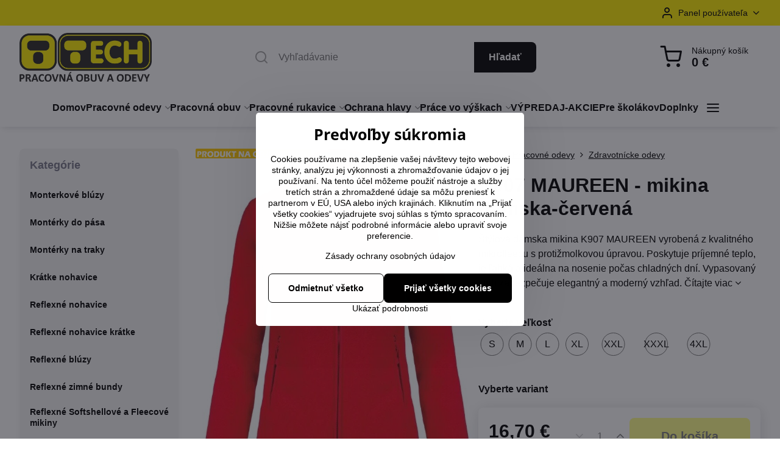

--- FILE ---
content_type: text/html; charset=UTF-8
request_url: https://www.ttech.sk/p/1067/ka907-maureen-mikina-damska-cervena
body_size: 25029
content:

<!DOCTYPE html>
<html  data-lang-code="sk" lang="sk" class="no-js s1-hasHeader1 s1-hasFixedMenu" data-lssid="410ae2db1229">
    <head>
        <meta charset="utf-8">
        		<title>Dámska mikrofleecová mikina K907 MAUREEN – hrejivá, červená, protižmolková úprava</title>
                    <meta name="description" content="Dámska červená mikina K907 MAUREEN – mikrofleecová, hrejivá, protižmolková úprava, ideálna pre zdravotníčky, wellness, gastro aj bežné nosenie.dámska fleecová mikina, zdravotnícka mikina, červená mikina na zips, pracovná mikina, fleece mikina, wellness oblečenie, gastro mikina">
        		<meta name="viewport" content="width=device-width, initial-scale=1" />
		         
<script data-privacy-group="script">
var FloxSettings = {
'cartItems': {},'cartProducts': {},'cartType': "slider",'loginType': "slider",'regformType': "separate",'langVer': "" 
}; 
 
</script>
<script data-privacy-group="script">
FloxSettings.img_size = { 'min': "50x50",'small': "120x120",'medium': "440x440",'large': "800x800",'max': "1600x1600",'product_antn': "440x440",'product_detail': "800x800" };
</script>
    <template id="privacy_iframe_info">
    <div class="floxIframeBlockedInfo" data-func-text="Funkčné" data-analytic-text="Analytické" data-ad-text="Marketingové" data-nosnippet="1">
    <div class="floxIframeBlockedInfo__common">
        <div class="likeH3">Externý obsah je blokovaný Voľbami súkromia</div>
        <p>Prajete si načítať externý obsah?</p>
    </div>
    <div class="floxIframeBlockedInfo__youtube">
        <div class="likeH3">Videá Youtube sú blokované Voľbami súkromia</div>
        <p>Prajete si načítať Youtube video?</p>
    </div>
    <div class="floxIframeBlockedInfo__buttons">
        <button class="button floxIframeBlockedInfo__once">Povoliť tentokrát</button>
        <button class="button floxIframeBlockedInfo__always" >Povoliť a zapamätať - súhlas s druhom cookie: </button>
    </div>
    <a class="floxIframeBlockedLink__common" href=""><i class="fa fa-external-link"></i> Otvoriť obsah v novom okne</a>
    <a class="floxIframeBlockedLink__youtube" href=""><i class="fa fa-external-link"></i> Otvoriť video v novom okne</a>
</div>
</template>
<script type="text/javascript" data-privacy-group="script">
FloxSettings.options={},FloxSettings.options.MANDATORY=1,FloxSettings.options.FUNC=2,FloxSettings.options.ANALYTIC=4,FloxSettings.options.AD=8;
FloxSettings.options.fullConsent=15;FloxSettings.options.maxConsent=15;FloxSettings.options.consent=0,localStorage.getItem("floxConsent")&&(FloxSettings.options.consent=parseInt(localStorage.getItem("floxConsent")));FloxSettings.options.sync=1;FloxSettings.google_consent2_options={},FloxSettings.google_consent2_options.AD_DATA=1,FloxSettings.google_consent2_options.AD_PERSON=2;FloxSettings.google_consent2_options.consent=-1,localStorage.getItem("floxGoogleConsent2")&&(FloxSettings.google_consent2_options.consent=parseInt(localStorage.getItem("floxGoogleConsent2")));const privacyIsYoutubeUrl=function(e){return e.includes("youtube.com/embed")||e.includes("youtube-nocookie.com/embed")},privacyIsGMapsUrl=function(e){return e.includes("google.com/maps/embed")||/maps\.google\.[a-z]{2,3}\/maps/i.test(e)},privacyGetPrivacyGroup=function(e){var t="";if(e.getAttribute("data-privacy-group")?t=e.getAttribute("data-privacy-group"):e.closest("*[data-privacy-group]")&&(t=e.closest("*[data-privacy-group]").getAttribute("data-privacy-group")),"IFRAME"===e.tagName){let r=e.src||"";privacyIsYoutubeUrl(r)&&(e.setAttribute("data-privacy-group","func"),t="func"),privacyIsGMapsUrl(r)&&(e.setAttribute("data-privacy-group","func"),t="func")}return"regular"===t&&(t="script"),t},privacyBlockScriptNode=function(e){e.type="javascript/blocked";let t=function(r){"javascript/blocked"===e.getAttribute("type")&&r.preventDefault(),e.removeEventListener("beforescriptexecute",t)};e.addEventListener("beforescriptexecute",t)},privacyHandleScriptTag=function(e){let t=privacyGetPrivacyGroup(e);if(t){if("script"===t)return;"mandatory"===t||"func"===t&&FloxSettings.options.consent&FloxSettings.options.FUNC||"analytic"===t&&FloxSettings.options.consent&FloxSettings.options.ANALYTIC||"ad"===t&&FloxSettings.options.consent&FloxSettings.options.AD||privacyBlockScriptNode(e)}else FloxSettings.options.allow_unclassified||privacyBlockScriptNode(e)},privacyShowPlaceholder=function(e){let t=privacyGetPrivacyGroup(e);var r=document.querySelector("#privacy_iframe_info").content.cloneNode(!0),i=r.querySelector(".floxIframeBlockedInfo__always");i.textContent=i.textContent+r.firstElementChild.getAttribute("data-"+t+"-text"),r.firstElementChild.setAttribute("data-"+t,"1"),r.firstElementChild.removeAttribute("data-func-text"),r.firstElementChild.removeAttribute("data-analytic-text"),r.firstElementChild.removeAttribute("data-ad-text");let o=e.parentNode.classList.contains("blockYoutube");if(e.style.height){let a=e.style.height,c=e.style.width;e.setAttribute("data-privacy-style-height",a),r.firstElementChild.style.setProperty("--iframe-h",a),r.firstElementChild.style.setProperty("--iframe-w",c),e.style.height="0"}else if(e.getAttribute("height")){let n=e.getAttribute("height").replace("px",""),l=e.getAttribute("width").replace("px","");e.setAttribute("data-privacy-height",n),n.includes("%")?r.firstElementChild.style.setProperty("--iframe-h",n):r.firstElementChild.style.setProperty("--iframe-h",n+"px"),l.includes("%")?r.firstElementChild.style.setProperty("--iframe-w",l):r.firstElementChild.style.setProperty("--iframe-w",l+"px"),e.setAttribute("height",0)}else if(o&&e.parentNode.style.maxHeight){let s=e.parentNode.style.maxHeight,p=e.parentNode.style.maxWidth;r.firstElementChild.style.setProperty("--iframe-h",s),r.firstElementChild.style.setProperty("--iframe-w",p)}let u=e.getAttribute("data-privacy-src")||"";privacyIsYoutubeUrl(u)?(r.querySelector(".floxIframeBlockedInfo__common").remove(),r.querySelector(".floxIframeBlockedLink__common").remove(),r.querySelector(".floxIframeBlockedLink__youtube").setAttribute("href",u.replace("/embed/","/watch?v="))):u?(r.querySelector(".floxIframeBlockedInfo__youtube").remove(),r.querySelector(".floxIframeBlockedLink__youtube").remove(),r.querySelector(".floxIframeBlockedLink__common").setAttribute("href",u)):(r.querySelector(".floxIframeBlockedInfo__once").remove(),r.querySelector(".floxIframeBlockedInfo__youtube").remove(),r.querySelector(".floxIframeBlockedLink__youtube").remove(),r.querySelector(".floxIframeBlockedLink__common").remove(),r.querySelector(".floxIframeBlockedInfo__always").classList.add("floxIframeBlockedInfo__always--reload")),e.parentNode.insertBefore(r,e.nextSibling),o&&e.parentNode.classList.add("blockYoutube--blocked")},privacyHidePlaceholderIframe=function(e){var t=e.nextElementSibling;if(t&&t.classList.contains("floxIframeBlockedInfo")){let r=e.parentNode.classList.contains("blockYoutube");r&&e.parentNode.classList.remove("blockYoutube--blocked"),e.getAttribute("data-privacy-style-height")?e.style.height=e.getAttribute("data-privacy-style-height"):e.getAttribute("data-privacy-height")?e.setAttribute("height",e.getAttribute("data-privacy-height")):e.classList.contains("invisible")&&e.classList.remove("invisible"),t.remove()}},privacyBlockIframeNode=function(e){var t=e.src||"";""===t&&e.getAttribute("data-src")&&(t=e.getAttribute("data-src")),e.setAttribute("data-privacy-src",t),e.removeAttribute("src"),!e.classList.contains("floxNoPrivacyPlaceholder")&&(!e.style.width||parseInt(e.style.width)>200)&&(!e.getAttribute("width")||parseInt(e.getAttribute("width"))>200)&&(!e.style.height||parseInt(e.style.height)>200)&&(!e.getAttribute("height")||parseInt(e.getAttribute("height"))>200)&&(!e.style.display||"none"!==e.style.display)&&(!e.style.visibility||"hidden"!==e.style.visibility)&&privacyShowPlaceholder(e)},privacyHandleIframeTag=function(e){let t=privacyGetPrivacyGroup(e);if(t){if("script"===t||"mandatory"===t)return;if("func"===t&&FloxSettings.options.consent&FloxSettings.options.FUNC)return;if("analytic"===t&&FloxSettings.options.consent&FloxSettings.options.ANALYTIC||"ad"===t&&FloxSettings.options.consent&FloxSettings.options.AD)return;privacyBlockIframeNode(e)}else{if(FloxSettings.options.allow_unclassified)return;privacyBlockIframeNode(e)}},privacyHandleYoutubeGalleryItem=function(e){if(!(FloxSettings.options.consent&FloxSettings.options.FUNC)){var t=e.closest(".gallery").getAttribute("data-preview-height"),r=e.getElementsByTagName("img")[0],i=r.getAttribute("src").replace(t+"/"+t,"800/800");r.classList.contains("flox-lazy-load")&&(i=r.getAttribute("data-src").replace(t+"/"+t,"800/800")),e.setAttribute("data-href",e.getAttribute("href")),e.setAttribute("href",i),e.classList.replace("ytb","ytbNoConsent")}},privacyBlockPrivacyElementNode=function(e){e.classList.contains("floxPrivacyPlaceholder")?(privacyShowPlaceholder(e),e.classList.add("invisible")):e.style.display="none"},privacyHandlePrivacyElementNodes=function(e){let t=privacyGetPrivacyGroup(e);if(t){if("script"===t||"mandatory"===t)return;if("func"===t&&FloxSettings.options.consent&FloxSettings.options.FUNC)return;if("analytic"===t&&FloxSettings.options.consent&FloxSettings.options.ANALYTIC||"ad"===t&&FloxSettings.options.consent&FloxSettings.options.AD)return;privacyBlockPrivacyElementNode(e)}else{if(FloxSettings.options.allow_unclassified)return;privacyBlockPrivacyElementNode(e)}};function privacyLoadScriptAgain(e){var t=document.getElementsByTagName("head")[0],r=document.createElement("script");r.src=e.getAttribute("src"),t.appendChild(r),e.parentElement.removeChild(e)}function privacyExecuteScriptAgain(e){var t=document.getElementsByTagName("head")[0],r=document.createElement("script");r.textContent=e.textContent,t.appendChild(r),e.parentElement.removeChild(e)}function privacyEnableScripts(){document.querySelectorAll('script[type="javascript/blocked"]').forEach(e=>{let t=privacyGetPrivacyGroup(e);(FloxSettings.options.consent&FloxSettings.options.ANALYTIC&&t.includes("analytic")||FloxSettings.options.consent&FloxSettings.options.AD&&t.includes("ad")||FloxSettings.options.consent&FloxSettings.options.FUNC&&t.includes("func"))&&(e.getAttribute("src")?privacyLoadScriptAgain(e):privacyExecuteScriptAgain(e))})}function privacyEnableIframes(){document.querySelectorAll("iframe[data-privacy-src]").forEach(e=>{let t=privacyGetPrivacyGroup(e);if(!(FloxSettings.options.consent&FloxSettings.options.ANALYTIC&&t.includes("analytic")||FloxSettings.options.consent&FloxSettings.options.AD&&t.includes("ad")||FloxSettings.options.consent&FloxSettings.options.FUNC&&t.includes("func")))return;privacyHidePlaceholderIframe(e);let r=e.getAttribute("data-privacy-src");e.setAttribute("src",r),e.removeAttribute("data-privacy-src")})}function privacyEnableYoutubeGalleryItems(){FloxSettings.options.consent&FloxSettings.options.FUNC&&(document.querySelectorAll(".ytbNoConsent").forEach(e=>{e.setAttribute("href",e.getAttribute("data-href")),e.classList.replace("ytbNoConsent","ytb")}),"function"==typeof initGalleryPlugin&&initGalleryPlugin())}function privacyEnableBlockedContent(e,t){document.querySelectorAll(".floxCaptchaCont").length&&(e&FloxSettings.options.FUNC)!=(t&FloxSettings.options.FUNC)?window.location.reload():(privacyEnableScripts(),privacyEnableIframes(),privacyEnableYoutubeGalleryItems(),"function"==typeof FloxSettings.privacyEnableScriptsCustom&&FloxSettings.privacyEnableScriptsCustom())}
function privacyUpdateConsent(){ FloxSettings.ga4&&"function"==typeof gtag&&gtag("consent","update",{ad_storage:FloxSettings.options.consent&FloxSettings.options.AD?"granted":"denied",analytics_storage:FloxSettings.options.consent&FloxSettings.options.ANALYTIC?"granted":"denied",functionality_storage:FloxSettings.options.consent&FloxSettings.options.FUNC?"granted":"denied",personalization_storage:FloxSettings.options.consent&FloxSettings.options.FUNC?"granted":"denied",security_storage:FloxSettings.options.consent&FloxSettings.options.FUNC?"granted":"denied",ad_user_data:FloxSettings.google_consent2_options.consent>-1&&FloxSettings.google_consent2_options.consent&FloxSettings.google_consent2_options.AD_DATA?"granted":"denied",ad_personalization:FloxSettings.google_consent2_options.consent>-1&&FloxSettings.google_consent2_options.consent&FloxSettings.google_consent2_options.AD_PERSON?"granted":"denied"});if(FloxSettings.sklik&&FloxSettings.sklik.active){var e={rtgId:FloxSettings.sklik.seznam_retargeting_id,consent:FloxSettings.options.consent&&FloxSettings.options.consent&FloxSettings.options.ANALYTIC?1:0};"category"===FloxSettings.sklik.pageType?(e.category=FloxSettings.sklik.category,e.pageType=FloxSettings.sklik.pageType):"offerdetail"===FloxSettings.sklik.pagetype&&(e.itemId=FloxSettings.sklik.itemId,e.pageType=FloxSettings.sklik.pageType),window.rc&&window.rc.retargetingHit&&window.rc.retargetingHit(e)}"function"==typeof loadCartFromLS&&"function"==typeof saveCartToLS&&(loadCartFromLS(),saveCartToLS());}
const observer=new MutationObserver(e=>{e.forEach(({addedNodes:e})=>{e.forEach(e=>{if(FloxSettings.options.consent!==FloxSettings.options.maxConsent){if(1===e.nodeType&&"SCRIPT"===e.tagName)return privacyHandleScriptTag(e);if(1===e.nodeType&&"IFRAME"===e.tagName)return privacyHandleIframeTag(e);if(1===e.nodeType&&"A"===e.tagName&&e.classList.contains("ytb"))return privacyHandleYoutubeGalleryItem(e);if(1===e.nodeType&&"SCRIPT"!==e.tagName&&"IFRAME"!==e.tagName&&e.classList.contains("floxPrivacyElement"))return privacyHandlePrivacyElementNodes(e)}1===e.nodeType&&(e.classList.contains("mainPrivacyModal")||e.classList.contains("mainPrivacyBar"))&&(FloxSettings.options.consent>0&&!FloxSettings.options.forceShow&&-1!==FloxSettings.google_consent2_options.consent?e.style.display="none":FloxSettings.options.consent>0&&-1===FloxSettings.google_consent2_options.consent?e.classList.add("hideBWConsentOptions"):-1!==FloxSettings.google_consent2_options.consent&&e.classList.add("hideGC2ConsentOptions"))})})});observer.observe(document.documentElement,{childList:!0,subtree:!0}),document.addEventListener("DOMContentLoaded",function(){observer.disconnect()});const createElementBackup=document.createElement;document.createElement=function(...e){if("script"!==e[0].toLowerCase())return createElementBackup.bind(document)(...e);let n=createElementBackup.bind(document)(...e);return n.setAttribute("data-privacy-group","script"),n};
</script>

<meta name="referrer" content="no-referrer-when-downgrade">


<link rel="canonical" href="https://www.ttech.sk/p/1067/ka907-maureen-mikina-damska-cervena">
    

<style itemscope itemtype="https://schema.org/WebPage" itemref="p1a p1b p1c"></style> 
<meta id="p1a" itemprop="name" content="Dámska mikrofleecová mikina K907 MAUREEN – hrejivá, červená, protižmolková úprava">
<meta id="p1b" itemprop="description" content="Dámska červená mikina K907 MAUREEN – mikrofleecová, hrejivá, protižmolková úprava, ideálna pre zdravotníčky, wellness, gastro aj bežné nosenie.dámska fleecová mikina, zdravotnícka mikina, červená mikina na zips, pracovná mikina, fleece mikina, wellness oblečenie, gastro mikina">  
<meta property="og:title" content="Dámska mikrofleecová mikina K907 MAUREEN – hrejivá, červená, protižmolková úprava">

<meta property="og:url" content="https://www.ttech.sk/p/1067/ka907-maureen-mikina-damska-cervena">
<meta property="og:description" content="Dámska červená mikina K907 MAUREEN – mikrofleecová, hrejivá, protižmolková úprava, ideálna pre zdravotníčky, wellness, gastro aj bežné nosenie.dámska fleecová mikina, zdravotnícka mikina, červená mikina na zips, pracovná mikina, fleece mikina, wellness oblečenie, gastro mikina">

<meta name="twitter:card" content="summary_large_image">
<meta name="twitter:title" content="Dámska mikrofleecová mikina K907 MAUREEN – hrejivá, červená, protižmolková úprava">
<meta name="twitter:description" content="Dámska červená mikina K907 MAUREEN – mikrofleecová, hrejivá, protižmolková úprava, ideálna pre zdravotníčky, wellness, gastro aj bežné nosenie.dámska fleecová mikina, zdravotnícka mikina, červená mikina na zips, pracovná mikina, fleece mikina, wellness oblečenie, gastro mikina">

    <meta property="og:locale" content="sk_SK">

    <meta property="og:type" content="product">
    <meta id="p1c" itemprop="image" content="https://www.ttech.sk/resize/e:f4808/440/440/files/odevy/zdravotnicke-odevy-obuv/k907-red.jpg">
    <meta property="og:image" content="https://www.ttech.sk/resize/e:f4808/1200/630/files/odevy/zdravotnicke-odevy-obuv/k907-red.jpg">  
    <meta name="twitter:image" content="https://www.ttech.sk/resize/e:f4808/1200/630/files/odevy/zdravotnicke-odevy-obuv/k907-red.jpg">
    <link href="https://www.ttech.sk/resize/e:f4808/440/440/files/odevy/zdravotnicke-odevy-obuv/k907-red.jpg" rel="previewimage">

<link rel="alternate" type="application/rss+xml" title="RSS feed pre www.ttech.sk" href="/e/rss/news">

<link rel="dns-prefetch" href="https://www.biznisweb.sk">
<link rel="preconnect" href="https://www.biznisweb.sk/" crossorigin>
<style type="text/css">
    

@font-face {
  font-family: 'Open Sans';
  font-style: normal;
  font-display: swap;
  font-weight: 400;
  src: local(''),
       url('https://www.biznisweb.sk/templates/bw-fonts/open-sans-v34-latin-ext_latin-regular.woff2') format('woff2'),
       url('https://www.biznisweb.sk/templates/bw-fonts/open-sans-v34-latin-ext_latin-regular.woff') format('woff');
}


@font-face {
  font-family: 'Open Sans';
  font-style: normal;
  font-display: swap;
  font-weight: 700;
  src: local(''),
       url('https://www.biznisweb.sk/templates/bw-fonts/open-sans-v34-latin-ext_latin-700.woff2') format('woff2'),
       url('https://www.biznisweb.sk/templates/bw-fonts/open-sans-v34-latin-ext_latin-700.woff') format('woff');
}
</style>

<link rel="preload" href="/erp-templates/skins/flat/universal/fonts/fontawesome-webfont.woff2" as="font" type="font/woff2" crossorigin>
<link href="/erp-templates/251106102249/universal.css" rel="stylesheet" type="text/css" media="all">  




<script data-privacy-group="mandatory">
    FloxSettings.trackerData = {
                    'cartIds': []
            };
    </script>    <!-- Global site tag (gtag.js) - Google Analytics -->
    <script async src="https://www.googletagmanager.com/gtag/js?id=G-8JV4ZDCV1H" data-privacy-group="regular"></script>    
    <script data-privacy-group="regular">
        window.dataLayer = window.dataLayer || [];
        function gtag(){ dataLayer.push(arguments); }
        if(FloxSettings.options) {
          if(FloxSettings.options.consent) {
            gtag('consent', 'default', {
              'ad_storage': (FloxSettings.options.consent & FloxSettings.options.AD)?'granted':'denied',
              'analytics_storage': (FloxSettings.options.consent & FloxSettings.options.ANALYTIC)?'granted':'denied',
              'functionality_storage': (FloxSettings.options.consent & FloxSettings.options.FUNC)?'granted':'denied',
              'personalization_storage': (FloxSettings.options.consent & FloxSettings.options.FUNC)?'granted':'denied',
              'security_storage': (FloxSettings.options.consent & FloxSettings.options.FUNC)?'granted':'denied',
              'ad_user_data': ((FloxSettings.google_consent2_options.consent > -1) && FloxSettings.google_consent2_options.consent & FloxSettings.google_consent2_options.AD_DATA)?'granted':'denied',
              'ad_personalization': ((FloxSettings.google_consent2_options.consent > -1) && FloxSettings.google_consent2_options.consent & FloxSettings.google_consent2_options.AD_PERSON)?'granted':'denied',
              'wait_for_update': 500
            });  
          } else {
            gtag('consent', 'default', {
              'ad_storage': 'denied',
              'analytics_storage': 'denied',
              'functionality_storage': 'denied',
              'personalization_storage': 'denied',
              'security_storage': 'denied',
              'ad_user_data': 'denied',
              'ad_personalization': 'denied',
              'wait_for_update': 500
            });  
          }
        }
        gtag('js', new Date());
     
        gtag('set', { 'currency': 'EUR' }); 
      
    

    FloxSettings.ga4 = 1;
    FloxSettings.gtagID = 'G-8JV4ZDCV1H';
    gtag('config', 'G-8JV4ZDCV1H',{  'groups': 'ga4' });   

        gtag('config', 'AW-328684380',{  'send_page_view': false, 'groups': 'ga4' });       
  
    </script>   
 
    <link rel="shortcut icon" href="/files/ttech-logo/ttech-logo-favicon.jpg">
    <link rel="icon" href="/files/ttech-logo/ttech-logo-favicon.jpg?refresh" type="image/x-icon">

		<script data-privacy-group="script">
			FloxSettings.cartType = "same_page";
			FloxSettings.loginType = "custom";
			FloxSettings.regformType = "custom";
		</script>
												<style>
			:root {
				--s1-accentTransparent: #00000017;
				--s1-accentComplement: #fff;
				--s1-maccentComplement: #000;
				--s1-menuBgComplementTransparent: #000b;
				--s1-menuBgComplementTransparent2: #0002;
				--s1-menuBgComplement: #000;
				--s1-accentDark: #000000;
			}
		</style>

		</head>
<body class="s1-pt-product  s1-roundedCorners">
    <!-- Facebook Pixel Code -->
<script type="text/javascript" data-privacy-group="ad">
!function(f,b,e,v,n,t,s){
    if(f.fbq)return;n=f.fbq=function(){
        n.callMethod? n.callMethod.apply(n,arguments):n.queue.push(arguments)
    };
    if(!f._fbq)f._fbq=n;
    n.push=n;n.loaded=!0;n.version='2.0';n.queue=[];t=b.createElement(e);t.async=!0;
    t.src=v;s=b.getElementsByTagName(e)[0];s.parentNode.insertBefore(t,s)
}
(window,document,'script','//connect.facebook.net/en_US/fbevents.js');

    var time = new Date().getTime(), 
        eventId = "PW" + time;  

    fbq('init', '425250065372270');        
    //console.log('special FB init')
    fbq('track', 'PageView', { }, { 'eventID': eventId });
    FloxSettings.fb_conv = [];

    
    function getCookie(name) {
      var value = '; '+document.cookie;
      var parts = value.split('; '+name+'=');
      if (parts.length === 2) return parts.pop().split(';').shift();
      else return null;
    }    
    
    FloxSettings.fb_conv.push({ 
        "event_name": "PageView",
        "event_time": time,
        "event_id": eventId, 
        "event_source_url": window.location.href,
        "action_source": "website",
        "user_data": {
            "fbp": getCookie('_fbp')
        }
    });
    
        
 FloxSettings.currency = 'EUR';FloxSettings.fbremarket = { 'init': true, 'apikey': '425250065372270' };        
</script>
<!-- End Facebook Pixel Code -->

    <noscript class="noprint">
        <div id="noscript">
            Javascript není prohlížečem podporován nebo je vypnutý. Pro zobrazení stránky tak, jak byla zamýšlena, použijte prohlížeč s podporou JavaScript.
            <br>Pomoc: <a href="https://www.enable-javascript.com/" target="_blank">Enable-Javascript.com</a>.
        </div>
    </noscript>
    
    <div class="oCont remodal-bg">
																																					
						

	
	<section class="s1-headerTop s1-headerTop-style1 noprint">
		<div class="s1-cont flex ai-c">
										<div class="s1-headerTop-right flex ml-a">
											<div class="s1-dropDown s1-loginDropdown">
	<a href="/e/login" class="s1-dropDown-toggler">
		<i class="s1-icon s1-icon-user s1-dropDown-icon" aria-hidden="true"></i>
		<span class="s1-dropDown-title">Panel používateľa</span>
		<i class="fa fa-angle-down s1-dropDown-arrow"></i>
	</a>
	<ul class="s1-dropDown-items">
				<li class="s1-dropDown-item">
			<a class="s1-dropDown-link" href="/e/login" data-remodal-target="s1-acc">
				<i class="s1-icon s1-icon-log-in s1-dropDown-icon"></i>
				<span class="s1-dropDown-title">Prihlásiť sa</span>
			</a>
		</li>
						<li class="s1-dropDown-item">
			<a class="s1-dropDown-link" href="/e/account/register">
				<i class="s1-icon s1-icon-user-plus s1-dropDown-icon"></i>
				<span class="s1-dropDown-title">Registrácia</span>
			</a>
		</li>
    		</ul>
</div>

														</div>
					</div>
	</section>
<header class="s1-header s1-header-style1  noprint">
	<section class="s1-header-cont s1-cont flex">
		<div class="s1-header-logo">
							<a class="s1-imglogo" href="/"><img src="/files/banner/ttech-pracovna-obuv-a-odevy-logo-----kopia.jpg" alt="Logo"></a>
					</div>
		<div class="s1-header-actions flex">
						<div class="s1-header-search">
				<!-- search activator -->
				<div class="s1-header-action m-hide">
					<a href="/e/search" title="Hľadať" class="s1-header-actionLink s1-searchActivatorJS"><i class="s1-icon s1-icon-search"></i></a>
				</div>
					<form action="/e/search" method="get" class="siteSearchForm s1-topSearch-form">
		<div class="siteSearchCont s1-topSearch">
			<label class="s1-siteSearch-label flex">
				<i class="s1-icon s1-icon-search rm-hide"></i>
				<input data-pages="Stránky" data-products="Produkty" data-categories="Kategórie" data-news="Novinky" data-brands="Výrobca" class="siteSearchInput" id="s1-small-search" placeholder="Vyhľadávanie" name="word" type="text" value="">
				<button class="button" type="submit">Hľadať</button>
			</label>
		</div>
	</form>

			</div>
			
												<!-- cart -->
			<div class="s1-headerCart-outer">
				            
    		<div class="s1-header-action s1-headerCart">
			<a class="s1-header-actionLink smallCart" href="/e/cart/index" title="Nákupný košík">
				<i class="s1-icon s1-icon-shopping-cart"></i>
				<span class="smallCartItems buttonCartInvisible invisible">0</span>
				<div class="s1-scText rl-hide">
					<span class="s1-scTitle">Nákupný košík</span>
					<span class="smallCartTotal smallCartPrice" data-pieces="0">0 €</span>
				</div>
			</a>
			<div id="s1-customSmallCartCont" class="s1-smallCart-wrapper"></div>
		</div>
    
			</div>
			<!-- menu -->
						<div class="s1-header-action l-hide">
				<button aria-label="Menu" class="s1-header-actionLink s1-menuActivatorJS"><i class="s1-icon s1-icon-menu"></i></button>
			</div>
					</div>
	</section>
		<div class="s1-menu-section ">
					<div class="s1-menu-overlay s1-menuActivatorJS l-hide"></div>
			<div class="s1-menu-wrapper">
				<div class="s1-menu-header l-hide">
					Menu
					<span class="s1-menuClose s1-menuActivatorJS">✕</span>
				</div>
				<div class="s1-menu-cont s1-cont">
											     
                                        																														<nav class="s1-menu s1-menu-center">
								<ul class="s1-menu-items">
																	<li class="s1-menu-item  ">
							<a class="s1-menu-link " href="/">
																<span>Domov</span>
															</a>
													</li>
																	<li class="s1-menu-item  hasSubmenu s1-sub-group s1-sub-group-inlineLinks">
							<a class="s1-menu-link " href="/pracovne-odevy">
																<span>Pracovné odevy</span>
								<i class="s1-menuChevron fa fa-angle-right"></i>							</a>
															     
                                        														<ul class="s1-submenu-items level-1">
								<li class="s1-submenu-item level-1 hasIcon   ">
															<a class="s1-submenu-image rl-hide" href="/pracovne-odevy/monterky-do-pasa">
						<img class="s1-submenu-img flox-lazy-load" data-src="/resize/e/100/100/files/monterky-do-pasa/creatron---pas-h6650-002.jpg" alt="" loading="lazy">
					</a>
										<a href="/pracovne-odevy/monterky-do-pasa" class="s1-submenu-link ">
						<span>Montérky do pása</span>
											</a>
									</li>
								<li class="s1-submenu-item level-1 hasIcon   ">
															<a class="s1-submenu-image rl-hide" href="/pracovne-odevy/monterky-na-traky">
						<img class="s1-submenu-img flox-lazy-load" data-src="/resize/e/100/100/files/monterky-na-traky/creatron-trakyh6651-001.jpg" alt="" loading="lazy">
					</a>
										<a href="/pracovne-odevy/monterky-na-traky" class="s1-submenu-link ">
						<span>Montérky na traky</span>
											</a>
									</li>
								<li class="s1-submenu-item level-1 hasIcon   ">
															<a class="s1-submenu-image rl-hide" href="/pracovne-odevy/monterkove-bluzy">
						<img class="s1-submenu-img flox-lazy-load" data-src="/resize/e/100/100/files/monterkove-bluzy/creatron-bluzah6649-002.jpg" alt="" loading="lazy">
					</a>
										<a href="/pracovne-odevy/monterkove-bluzy" class="s1-submenu-link ">
						<span>Montérkové blúzy</span>
											</a>
									</li>
								<li class="s1-submenu-item level-1 hasIcon   ">
															<a class="s1-submenu-image rl-hide" href="/pracovne-odevy/kratke-nohavice">
						<img class="s1-submenu-img flox-lazy-load" data-src="/resize/e/100/100/files/kratke-nohavice/dx444mgr.jpg" alt="" loading="lazy">
					</a>
										<a href="/pracovne-odevy/kratke-nohavice" class="s1-submenu-link ">
						<span>Krátke nohavice-bermudy</span>
											</a>
									</li>
								<li class="s1-submenu-item level-1 hasIcon   ">
															<a class="s1-submenu-image rl-hide" href="/pracovne-odevy/reflexne-nohavice">
						<img class="s1-submenu-img flox-lazy-load" data-src="/resize/e/100/100/files/reflexne-nohavice/norwich-pas-zlte1.jpg" alt="" loading="lazy">
					</a>
										<a href="/pracovne-odevy/reflexne-nohavice" class="s1-submenu-link ">
						<span>Reflexné nohavice</span>
											</a>
									</li>
								<li class="s1-submenu-item level-1 hasIcon   ">
															<a class="s1-submenu-image rl-hide" href="/pracovne-odevy/reflexne-nohavice-kratke">
						<img class="s1-submenu-img flox-lazy-load" data-src="/resize/e/100/100/files/reflexne-kratke-nohavice/norwich-hi-vis-orange.jpg" alt="" loading="lazy">
					</a>
										<a href="/pracovne-odevy/reflexne-nohavice-kratke" class="s1-submenu-link ">
						<span>Reflexné nohavice krátke</span>
											</a>
									</li>
								<li class="s1-submenu-item level-1 hasIcon   ">
															<a class="s1-submenu-image rl-hide" href="/pracovne-odevy/reflexne-bluzy">
						<img class="s1-submenu-img flox-lazy-load" data-src="/resize/e/100/100/files/reflexne-bluzy/phve2-hi-vis.jpg" alt="" loading="lazy">
					</a>
										<a href="/pracovne-odevy/reflexne-bluzy" class="s1-submenu-link ">
						<span>Reflexné blúzy</span>
											</a>
									</li>
								<li class="s1-submenu-item level-1 hasIcon   ">
															<a class="s1-submenu-image rl-hide" href="/pracovne-odevy/reflexne-zimne-bundy">
						<img class="s1-submenu-img flox-lazy-load" data-src="/resize/e/100/100/files/zimne-reflex.-bundy/c465ynr-2.jpg" alt="" loading="lazy">
					</a>
										<a href="/pracovne-odevy/reflexne-zimne-bundy" class="s1-submenu-link ">
						<span>Reflexné zimné bundy</span>
											</a>
									</li>
								<li class="s1-submenu-item level-1 hasIcon   ">
															<a class="s1-submenu-image rl-hide" href="/pracovne-odevy/reflexne-softshellove-a-fleecove-mikiny">
						<img class="s1-submenu-img flox-lazy-load" data-src="/resize/e/100/100/files/reflexne-softshellky/s428orr-2.jpg" alt="" loading="lazy">
					</a>
										<a href="/pracovne-odevy/reflexne-softshellove-a-fleecove-mikiny" class="s1-submenu-link ">
						<span>Reflexné Softshellové a Fleecové mikiny</span>
											</a>
									</li>
								<li class="s1-submenu-item level-1 hasIcon   ">
															<a class="s1-submenu-image rl-hide" href="/pracovne-odevy/reflexne-plaste-a-nohavice-do-dazda">
						<img class="s1-submenu-img flox-lazy-load" data-src="/resize/e/100/100/files/reflex.-plaste-do-dazda/h442yer.jpg" alt="" loading="lazy">
					</a>
										<a href="/pracovne-odevy/reflexne-plaste-a-nohavice-do-dazda" class="s1-submenu-link ">
						<span>Reflexné plášte a nohavice do dažďa</span>
											</a>
									</li>
								<li class="s1-submenu-item level-1 hasIcon   ">
															<a class="s1-submenu-image rl-hide" href="/pracovne-odevy/vesty-reflexne">
						<img class="s1-submenu-img flox-lazy-load" data-src="/resize/e/100/100/files/reflexne-vesty---zimne/c496yer.jpg" alt="" loading="lazy">
					</a>
										<a href="/pracovne-odevy/vesty-reflexne" class="s1-submenu-link ">
						<span>Vesty reflexné</span>
											</a>
									</li>
								<li class="s1-submenu-item level-1 hasIcon   ">
															<a class="s1-submenu-image rl-hide" href="/pracovne-odevy/zimne-bundy">
						<img class="s1-submenu-img flox-lazy-load" data-src="/resize/e/100/100/files/softshellove-bundy-a-mikiny/dolphin.jpg" alt="" loading="lazy">
					</a>
										<a href="/pracovne-odevy/zimne-bundy" class="s1-submenu-link ">
						<span>Zimné bundy</span>
											</a>
									</li>
								<li class="s1-submenu-item level-1 hasIcon   ">
															<a class="s1-submenu-image rl-hide" href="/pracovne-odevy/vesty">
						<img class="s1-submenu-img flox-lazy-load" data-src="/resize/e/100/100/files/vesty-/sierra2-gv.jpg" alt="" loading="lazy">
					</a>
										<a href="/pracovne-odevy/vesty" class="s1-submenu-link ">
						<span>Vesty zimné/prechodné</span>
											</a>
									</li>
								<li class="s1-submenu-item level-1 hasIcon   ">
															<a class="s1-submenu-image rl-hide" href="/pracovne-odevy/siltovky">
						<img class="s1-submenu-img flox-lazy-load" data-src="/resize/e/100/100/files/ochrana-hlavy/siltovky/siltovka.jpg" alt="" loading="lazy">
					</a>
										<a href="/pracovne-odevy/siltovky" class="s1-submenu-link ">
						<span>Šiltovky-klobúčiky</span>
											</a>
									</li>
								<li class="s1-submenu-item level-1 hasIcon   ">
															<a class="s1-submenu-image rl-hide" href="/pracovne-odevy/zimne-ciapky-a-kukly">
						<img class="s1-submenu-img flox-lazy-load" data-src="/resize/e/100/100/files/zimne-ciap.rukavice/lena-gr-folded.jpg" alt="" loading="lazy">
					</a>
										<a href="/pracovne-odevy/zimne-ciapky-a-kukly" class="s1-submenu-link ">
						<span>Zimné čiapky-kukly</span>
											</a>
									</li>
								<li class="s1-submenu-item level-1 hasIcon   ">
															<a class="s1-submenu-image rl-hide" href="/pracovne-odevy/softshellove-bundy-a-mikiny">
						<img class="s1-submenu-img flox-lazy-load" data-src="/resize/e/100/100/files/softshellove-bundy-a-mikiny/dx472mgr-1.jpg" alt="" loading="lazy">
					</a>
										<a href="/pracovne-odevy/softshellove-bundy-a-mikiny" class="s1-submenu-link ">
						<span>Softshellové bundy a mikiny</span>
											</a>
									</li>
								<li class="s1-submenu-item level-1 hasIcon   ">
															<a class="s1-submenu-image rl-hide" href="/pracovne-odevy/softshellove-nohavice">
						<img class="s1-submenu-img flox-lazy-load" data-src="/resize/e/100/100/files/softsh-zimne-nohavice/denfstrom-nbl-hires.jpg" alt="" loading="lazy">
					</a>
										<a href="/pracovne-odevy/softshellove-nohavice" class="s1-submenu-link ">
						<span>Softshellové-zimné nohavice</span>
											</a>
									</li>
								<li class="s1-submenu-item level-1 hasIcon   ">
															<a class="s1-submenu-image rl-hide" href="/pracovne-odevy/odevy-do-dazda">
						<img class="s1-submenu-img flox-lazy-load" data-src="/resize/e/100/100/files/odevy-do-dazda/profi-modre.jpg" alt="" loading="lazy">
					</a>
										<a href="/pracovne-odevy/odevy-do-dazda" class="s1-submenu-link ">
						<span>Odevy do dažďa</span>
											</a>
									</li>
								<li class="s1-submenu-item level-1 hasIcon   ">
															<a class="s1-submenu-image rl-hide" href="/pracovne-odevy/jednorazove-odevy">
						<img class="s1-submenu-img flox-lazy-load" data-src="/resize/e/100/100/files/jednorazove-odevy/st40.jpg" alt="" loading="lazy">
					</a>
										<a href="/pracovne-odevy/jednorazove-odevy" class="s1-submenu-link ">
						<span>Ochranné odevy na jedno použitie </span>
											</a>
									</li>
								<li class="s1-submenu-item level-1 hasIcon   ">
															<a class="s1-submenu-image rl-hide" href="/pracovne-odevy/zdravotnicke-odevy">
						<img class="s1-submenu-img flox-lazy-load" data-src="/resize/e/100/100/files/odevy/zdravotnicke-odevy-obuv/plast-eva-cxs.jpg" alt="" loading="lazy">
					</a>
										<a href="/pracovne-odevy/zdravotnicke-odevy" class="s1-submenu-link ">
						<span>Zdravotnícke odevy </span>
											</a>
									</li>
								<li class="s1-submenu-item level-1 hasIcon   ">
															<a class="s1-submenu-image rl-hide" href="/pracovne-odevy/kucharske-odevy">
						<img class="s1-submenu-img flox-lazy-load" data-src="/resize/e/100/100/files/odevy/kucharske/c776whr.jpg" alt="" loading="lazy">
					</a>
										<a href="/pracovne-odevy/kucharske-odevy" class="s1-submenu-link ">
						<span>Kuchárske odevy </span>
											</a>
									</li>
								<li class="s1-submenu-item level-1 hasIcon   ">
															<a class="s1-submenu-image rl-hide" href="/pracovne-odevy/zvaracske-odevy">
						<img class="s1-submenu-img flox-lazy-load" data-src="/resize/e/100/100/files/zvaracske/welding.jpg" alt="" loading="lazy">
					</a>
										<a href="/pracovne-odevy/zvaracske-odevy" class="s1-submenu-link ">
						<span>Zváračské odevy</span>
											</a>
									</li>
								<li class="s1-submenu-item level-1 hasIcon   ">
															<a class="s1-submenu-image rl-hide" href="/pracovne-odevy/antistaticke-odevy">
						<img class="s1-submenu-img flox-lazy-load" data-src="/resize/e/100/100/files/zvaracske/sw33-biz2-ls-04.jpg" alt="Antistatické odevy | Ochrana pred statickou elektrinou pre bezpečné pracovné prostredie – Ttech.sk" loading="lazy">
					</a>
										<a href="/pracovne-odevy/antistaticke-odevy" class="s1-submenu-link ">
						<span>ANTISTATICKÉ OOPP</span>
											</a>
									</li>
								<li class="s1-submenu-item level-1 hasIcon   ">
															<a class="s1-submenu-image rl-hide" href="/pracovne-odevy/bavlnene-tricka">
						<img class="s1-submenu-img flox-lazy-load" data-src="/resize/e/100/100/files/odevy/tricka/bg-b04e-attol.jpg" alt="" loading="lazy">
					</a>
										<a href="/pracovne-odevy/bavlnene-tricka" class="s1-submenu-link ">
						<span>Bavlnené tričká/reflexné tričká</span>
											</a>
									</li>
								<li class="s1-submenu-item level-1 hasIcon   ">
															<a class="s1-submenu-image rl-hide" href="/pracovne-odevy/spodne-pradlo">
						<img class="s1-submenu-img flox-lazy-load" data-src="/resize/e/100/100/files/spodne-pradlo/seiwal-pradlo.jpg" alt="" loading="lazy">
					</a>
										<a href="/pracovne-odevy/spodne-pradlo" class="s1-submenu-link ">
						<span>Spodné termo odevy</span>
											</a>
									</li>
								<li class="s1-submenu-item level-1 hasIcon   ">
															<a class="s1-submenu-image rl-hide" href="/pracovne-odevy/doplnkovy-tovar">
						<img class="s1-submenu-img flox-lazy-load" data-src="/resize/e/100/100/files/odevy/doplnky/traky-cxs.jpg" alt="" loading="lazy">
					</a>
										<a href="/pracovne-odevy/doplnkovy-tovar" class="s1-submenu-link ">
						<span>Doplnkový tovar</span>
											</a>
									</li>
								<li class="s1-submenu-item level-1 hasIcon   ">
															<a class="s1-submenu-image rl-hide" href="/pracovne-odevy/potlac-odevov">
						<img class="s1-submenu-img flox-lazy-load" data-src="/resize/e/100/100/files/banner/potlac.jpg" alt="Potlač odevov | Profesionálna potlač pracovných odevov a firemného oblečenia – Ttech.sk" loading="lazy">
					</a>
										<a href="/pracovne-odevy/potlac-odevov" class="s1-submenu-link ">
						<span>Potlač odevov</span>
											</a>
									</li>
											</ul>
		    
													</li>
																	<li class="s1-menu-item  hasSubmenu s1-sub-group s1-sub-group-inlineLinks">
							<a class="s1-menu-link " href="/pracovna-obuv">
																<span>Pracovná obuv</span>
								<i class="s1-menuChevron fa fa-angle-right"></i>							</a>
															     
                                        														<ul class="s1-submenu-items level-1">
								<li class="s1-submenu-item level-1 hasIcon   ">
															<a class="s1-submenu-image rl-hide" href="/pracovna-obuv/01-a-02-ochranna-pracovna-obuv">
						<img class="s1-submenu-img flox-lazy-load" data-src="/resize/e/100/100/files/obuv-01a02/digger-o1-silver.jpg" alt="Ochranná Pracovná Obuv bez Oceľovej Špice | TTECH.sk" loading="lazy">
					</a>
										<a href="/pracovna-obuv/01-a-02-ochranna-pracovna-obuv" class="s1-submenu-link ">
						<span>01 a 02 Ochranná pracovná obuv</span>
											</a>
									</li>
								<li class="s1-submenu-item level-1 hasIcon   ">
															<a class="s1-submenu-image rl-hide" href="/pracovna-obuv/s1-bezpecnostna-pracovna-obuv">
						<img class="s1-submenu-img flox-lazy-load" data-src="/resize/e/100/100/files/obuv-s1/texo-fly-red2.jpg" alt="" loading="lazy">
					</a>
										<a href="/pracovna-obuv/s1-bezpecnostna-pracovna-obuv" class="s1-submenu-link ">
						<span>S1 Bezpečnostná pracovná obuv</span>
											</a>
									</li>
								<li class="s1-submenu-item level-1 hasIcon   ">
															<a class="s1-submenu-image rl-hide" href="/pracovna-obuv/s1p-bezpecnostna-pracovna-obuv">
						<img class="s1-submenu-img flox-lazy-load" data-src="/resize/e/100/100/files/obuv-s1p/jet-s1p-p.jpg" alt="" loading="lazy">
					</a>
										<a href="/pracovna-obuv/s1p-bezpecnostna-pracovna-obuv" class="s1-submenu-link ">
						<span>S1P Bezpečnostná pracovná obuv</span>
											</a>
									</li>
								<li class="s1-submenu-item level-1 hasIcon   ">
															<a class="s1-submenu-image rl-hide" href="/pracovna-obuv/s3-bezpecnostna-pracovna-obuv">
						<img class="s1-submenu-img flox-lazy-load" data-src="/resize/e/100/100/files/obuv-s3/snake-s3.jpg" alt="" loading="lazy">
					</a>
										<a href="/pracovna-obuv/s3-bezpecnostna-pracovna-obuv" class="s1-submenu-link ">
						<span>S3 Bezpečnostná pracovná obuv</span>
											</a>
									</li>
								<li class="s1-submenu-item level-1 hasIcon   ">
															<a class="s1-submenu-image rl-hide" href="/pracovna-obuv/volnocasova-obuv">
						<img class="s1-submenu-img flox-lazy-load" data-src="/resize/e/100/100/files/outdoor-obuv/taman-kha-hires.jpg" alt="" loading="lazy">
					</a>
										<a href="/pracovna-obuv/volnocasova-obuv" class="s1-submenu-link ">
						<span>Voľnočasová  obuv</span>
											</a>
									</li>
								<li class="s1-submenu-item level-1 hasIcon   ">
															<a class="s1-submenu-image rl-hide" href="/pracovna-obuv/biela-pracovna-obuv">
						<img class="s1-submenu-img flox-lazy-load" data-src="/resize/e/100/100/files/biela-obuv/bennon-white-01.jpg" alt="" loading="lazy">
					</a>
										<a href="/pracovna-obuv/biela-pracovna-obuv" class="s1-submenu-link ">
						<span>Biela pracovná obuv</span>
											</a>
									</li>
								<li class="s1-submenu-item level-1 hasIcon   ">
															<a class="s1-submenu-image rl-hide" href="/pracovna-obuv/cizmy">
						<img class="s1-submenu-img flox-lazy-load" data-src="/resize/e/100/100/files/cizmy/groundhc-ob-ve.jpg" alt="" loading="lazy">
					</a>
										<a href="/pracovna-obuv/cizmy" class="s1-submenu-link ">
						<span>Čižmy</span>
											</a>
									</li>
								<li class="s1-submenu-item level-1 hasIcon   ">
															<a class="s1-submenu-image rl-hide" href="/pracovna-obuv/zimna-pracovna-obuv">
						<img class="s1-submenu-img flox-lazy-load" data-src="/resize/e/100/100/files/zimna-obuv/jupiter-winter.jpg" alt="" loading="lazy">
					</a>
										<a href="/pracovna-obuv/zimna-pracovna-obuv" class="s1-submenu-link ">
						<span>Zimná pracovná obuv</span>
											</a>
									</li>
								<li class="s1-submenu-item level-1 hasIcon   ">
															<a class="s1-submenu-image rl-hide" href="/pracovna-obuv/doplnky-pre-obuv">
						<img class="s1-submenu-img flox-lazy-load" data-src="/resize/e/100/100/files/doplnky-obuv/3009-vkladaci-stelka-1600w.jpg" alt="" loading="lazy">
					</a>
										<a href="/pracovna-obuv/doplnky-pre-obuv" class="s1-submenu-link ">
						<span>Doplnky pre obuv/ponožky/vložky</span>
											</a>
									</li>
											</ul>
		    
													</li>
																	<li class="s1-menu-item  hasSubmenu s1-sub-group s1-sub-group-inlineLinks">
							<a class="s1-menu-link " href="/pracovne-rukavice">
																<span>Pracovné rukavice</span>
								<i class="s1-menuChevron fa fa-angle-right"></i>							</a>
															     
                                        														<ul class="s1-submenu-items level-1">
								<li class="s1-submenu-item level-1 hasIcon   ">
															<a class="s1-submenu-image rl-hide" href="/pracovne-rukavice/kombinovane-rukavice">
						<img class="s1-submenu-img flox-lazy-load" data-src="/resize/e/100/100/files/pracovne-rukavice/kombinovane/zita-b12w.jpg" alt="" loading="lazy">
					</a>
										<a href="/pracovne-rukavice/kombinovane-rukavice" class="s1-submenu-link ">
						<span>Kombinované rukavice</span>
											</a>
									</li>
								<li class="s1-submenu-item level-1 hasIcon   ">
															<a class="s1-submenu-image rl-hide" href="/pracovne-rukavice/celokozene-rukavice">
						<img class="s1-submenu-img flox-lazy-load" data-src="/resize/e/100/100/files/pracovne-rukavice/fbn-49.jpg" alt="Kombinované Pracovné Rukavice - Maximálna Ochrana a Komfort pre Rôzne Pracoviská" loading="lazy">
					</a>
										<a href="/pracovne-rukavice/celokozene-rukavice" class="s1-submenu-link ">
						<span>Celokožené rukavice</span>
											</a>
									</li>
								<li class="s1-submenu-item level-1 hasIcon   ">
															<a class="s1-submenu-image rl-hide" href="/pracovne-rukavice/macane-rukavice">
						<img class="s1-submenu-img flox-lazy-load" data-src="/resize/e/100/100/files/pracovne-rukavice/ve702pg.jpg" alt="" loading="lazy">
					</a>
										<a href="/pracovne-rukavice/macane-rukavice" class="s1-submenu-link ">
						<span>Máčané rukavice</span>
											</a>
									</li>
								<li class="s1-submenu-item level-1 hasIcon   ">
															<a class="s1-submenu-image rl-hide" href="/pracovne-rukavice/protiporezne-rukavice">
						<img class="s1-submenu-img flox-lazy-load" data-src="/resize/e/100/100/files/pracovne-rukavice/venicut32gr.jpg" alt="" loading="lazy">
					</a>
										<a href="/pracovne-rukavice/protiporezne-rukavice" class="s1-submenu-link ">
						<span>Protiporézne rukavice</span>
											</a>
									</li>
								<li class="s1-submenu-item level-1 hasIcon   ">
															<a class="s1-submenu-image rl-hide" href="/pracovne-rukavice/chemicke-rukavice">
						<img class="s1-submenu-img flox-lazy-load" data-src="/resize/e/100/100/files/pracovne-rukavice/pvc-nitril/pvc7335.jpg" alt="Chemické Pracovné Rukavice - Ochrana Pred Chemikáliami a Nezabezpečenými Látkami" loading="lazy">
					</a>
										<a href="/pracovne-rukavice/chemicke-rukavice" class="s1-submenu-link ">
						<span>Chemické rukavice</span>
											</a>
									</li>
								<li class="s1-submenu-item level-1 hasIcon   ">
															<a class="s1-submenu-image rl-hide" href="/pracovne-rukavice/tepelne-odolne-rukavice">
						<img class="s1-submenu-img flox-lazy-load" data-src="/resize/e/100/100/files/pracovne-rukavice/sahel-10.jpg" alt="" loading="lazy">
					</a>
										<a href="/pracovne-rukavice/tepelne-odolne-rukavice" class="s1-submenu-link ">
						<span>Tepelne odolné rukavice</span>
											</a>
									</li>
								<li class="s1-submenu-item level-1 hasIcon   ">
															<a class="s1-submenu-image rl-hide" href="/pracovne-rukavice/antivibracne-rukavice">
						<img class="s1-submenu-img flox-lazy-load" data-src="/resize/e/100/100/files/pracovne-rukavice/a790bkr-f.jpg" alt="" loading="lazy">
					</a>
										<a href="/pracovne-rukavice/antivibracne-rukavice" class="s1-submenu-link ">
						<span>Antivibračné rukavice</span>
											</a>
									</li>
								<li class="s1-submenu-item level-1 hasIcon   ">
															<a class="s1-submenu-image rl-hide" href="/pracovne-rukavice/textilne-rukavice">
						<img class="s1-submenu-img flox-lazy-load" data-src="/resize/e/100/100/files/pracovne-rukavice/fawa.jpeg" alt="" loading="lazy">
					</a>
										<a href="/pracovne-rukavice/textilne-rukavice" class="s1-submenu-link ">
						<span>Textilné rukavice</span>
											</a>
									</li>
								<li class="s1-submenu-item level-1 hasIcon   ">
															<a class="s1-submenu-image rl-hide" href="/pracovne-rukavice/jednorazove-rukavice">
						<img class="s1-submenu-img flox-lazy-load" data-src="/resize/e/100/100/files/pracovne-rukavice/hycare-modre.jpg" alt="Jednorazové Pracovné Rukavice - Ochrana a Hygiena pre Každodenné Použitie" loading="lazy">
					</a>
										<a href="/pracovne-rukavice/jednorazove-rukavice" class="s1-submenu-link ">
						<span>Jednorázové rukavice</span>
											</a>
									</li>
								<li class="s1-submenu-item level-1 hasIcon   ">
															<a class="s1-submenu-image rl-hide" href="/pracovne-rukavice/zvaracske-rukavice">
						<img class="s1-submenu-img flox-lazy-load" data-src="/resize/e/100/100/files/pracovne-rukavice/w1-3428w120nove1.jpg" alt="Zváračské Pracovné Rukavice - Ochrana a Komfort pri Zváraní" loading="lazy">
					</a>
										<a href="/pracovne-rukavice/zvaracske-rukavice" class="s1-submenu-link ">
						<span>Zváračské rukavice </span>
											</a>
									</li>
								<li class="s1-submenu-item level-1 hasIcon   ">
															<a class="s1-submenu-image rl-hide" href="/pracovne-rukavice/zimne-rukavice">
						<img class="s1-submenu-img flox-lazy-load" data-src="/resize/e/100/100/files/zimne-rukavice/groeden1.jpg" alt="" loading="lazy">
					</a>
										<a href="/pracovne-rukavice/zimne-rukavice" class="s1-submenu-link ">
						<span>Zimné rukavice</span>
											</a>
									</li>
											</ul>
		    
													</li>
																	<li class="s1-menu-item  hasSubmenu s1-sub-group s1-sub-group-inlineLinks">
							<a class="s1-menu-link " href="/ochrana-hlavy1">
																<span>Ochrana hlavy</span>
								<i class="s1-menuChevron fa fa-angle-right"></i>							</a>
															     
                                        														<ul class="s1-submenu-items level-1">
								<li class="s1-submenu-item level-1 hasIcon hasSubmenu  ">
															<a class="s1-submenu-image rl-hide" href="/ochrana-hlavy1/bezpecnostne-prilby">
						<img class="s1-submenu-img flox-lazy-load" data-src="/resize/e/100/100/files/ochrana-hlavy/baseball-diamond-ja.jpg" alt="" loading="lazy">
					</a>
										<a href="/ochrana-hlavy1/bezpecnostne-prilby" class="s1-submenu-link ">
						<span>Bezpečnostné prilby</span>
						<i class="s1-menuChevron fa fa-angle-right l-hide"></i>					</a>
																		     
                                        																														<ul class="s1-submenu-items level-2">
								<li class="s1-submenu-item level-2    ">
															<a href="/ochrana-hlavy1/bezpecnostne-prilby/narazuodolne-siltovky" class="s1-submenu-link ">
						<span>Nárazuodolné šiltovky</span>
											</a>
									</li>
								<li class="s1-submenu-item level-2    ">
															<a href="/ochrana-hlavy1/bezpecnostne-prilby/prislusenstvo-k-prilbam" class="s1-submenu-link ">
						<span>Príslušenstvo k prilbám</span>
											</a>
									</li>
											</ul>
		    
															</li>
								<li class="s1-submenu-item level-1 hasIcon hasSubmenu  ">
															<a class="s1-submenu-image rl-hide" href="/ochrana-hlavy1/ochrana-zraku">
						<img class="s1-submenu-img flox-lazy-load" data-src="/resize/e/100/100/files/ochrana-zraku/rimfire-mirror.jpg" alt="Ochrana Zraku - Bezpečnosť a Komfort pre Vaše Oči na Pracovisku" loading="lazy">
					</a>
										<a href="/ochrana-hlavy1/ochrana-zraku" class="s1-submenu-link ">
						<span>Ochrana zraku</span>
						<i class="s1-menuChevron fa fa-angle-right l-hide"></i>					</a>
																		     
                                        																														<ul class="s1-submenu-items level-2">
								<li class="s1-submenu-item level-2    ">
															<a href="/ochrana-hlavy1/ochrana-zraku/okuliare" class="s1-submenu-link ">
						<span>Okuliare</span>
											</a>
									</li>
								<li class="s1-submenu-item level-2    ">
															<a href="/ochrana-hlavy1/ochrana-zraku/maskove-okuliare" class="s1-submenu-link ">
						<span>Maskové okuliare</span>
											</a>
									</li>
								<li class="s1-submenu-item level-2    ">
															<a href="/ochrana-hlavy1/ochrana-zraku/ochranne-stity1" class="s1-submenu-link ">
						<span>Ochranné štíty</span>
											</a>
									</li>
											</ul>
		    
															</li>
								<li class="s1-submenu-item level-1 hasIcon hasSubmenu  ">
															<a class="s1-submenu-image rl-hide" href="/ochrana-hlavy1/ochrana-dychacich-ciest">
						<img class="s1-submenu-img flox-lazy-load" data-src="/resize/e/100/100/files/ochrana-dychacich-ciest/elipse-b1p3.jpg" alt="Ochrana Dýchacích Ciest - Bezpečnosť a Komfort pri Práci v Prašných a Nebezpečných Prostrediach" loading="lazy">
					</a>
										<a href="/ochrana-hlavy1/ochrana-dychacich-ciest" class="s1-submenu-link ">
						<span>Ochrana dýchacích ciest</span>
						<i class="s1-menuChevron fa fa-angle-right l-hide"></i>					</a>
																		     
                                        																														<ul class="s1-submenu-items level-2">
								<li class="s1-submenu-item level-2    ">
															<a href="/ochrana-hlavy1/ochrana-dychacich-ciest/polomasky" class="s1-submenu-link ">
						<span>Polomasky</span>
											</a>
									</li>
								<li class="s1-submenu-item level-2    ">
															<a href="/ochrana-hlavy1/ochrana-dychacich-ciest/respirator" class="s1-submenu-link ">
						<span>Respirátor</span>
											</a>
									</li>
								<li class="s1-submenu-item level-2    ">
															<a href="/ochrana-hlavy1/ochrana-dychacich-ciest/rusko-hygienicke" class="s1-submenu-link ">
						<span>Rúško hygienické </span>
											</a>
									</li>
								<li class="s1-submenu-item level-2    ">
															<a href="/ochrana-hlavy1/ochrana-dychacich-ciest/filtre" class="s1-submenu-link ">
						<span>Filtre</span>
											</a>
									</li>
											</ul>
		    
															</li>
								<li class="s1-submenu-item level-1 hasIcon hasSubmenu  ">
															<a class="s1-submenu-image rl-hide" href="/ochrana-hlavy1/ochrana-sluchu">
						<img class="s1-submenu-img flox-lazy-load" data-src="/resize/e/100/100/files/ochrana-sluchu/magny-cours2.jpg" alt="Ochrana Sluchu - Zabezpečte Si Bezpečnosť a Pohodlie na Pracovisku" loading="lazy">
					</a>
										<a href="/ochrana-hlavy1/ochrana-sluchu" class="s1-submenu-link ">
						<span>Ochrana sluchu</span>
						<i class="s1-menuChevron fa fa-angle-right l-hide"></i>					</a>
																		     
                                        																														<ul class="s1-submenu-items level-2">
								<li class="s1-submenu-item level-2    ">
															<a href="/ochrana-hlavy1/ochrana-sluchu/chranice-sluchu-muslove" class="s1-submenu-link ">
						<span>Chrániče sluchu mušľové</span>
											</a>
									</li>
								<li class="s1-submenu-item level-2    ">
															<a href="/ochrana-hlavy1/ochrana-sluchu/zatkove-chranice-sluchu" class="s1-submenu-link ">
						<span>Zátkové chrániče sluchu</span>
											</a>
									</li>
											</ul>
		    
															</li>
											</ul>
		    
													</li>
																	<li class="s1-menu-item  hasSubmenu s1-sub-group s1-sub-group-inlineLinks">
							<a class="s1-menu-link " href="/prace-vo-vyskach">
																<span>Práce vo výškach</span>
								<i class="s1-menuChevron fa fa-angle-right"></i>							</a>
															     
                                        														<ul class="s1-submenu-items level-1">
								<li class="s1-submenu-item level-1 hasIcon   ">
															<a class="s1-submenu-image rl-hide" href="/prace-vo-vyskach/postroje">
						<img class="s1-submenu-img flox-lazy-load" data-src="/resize/e/100/100/files/postroje/fp12rer.jpg" alt="" loading="lazy">
					</a>
										<a href="/prace-vo-vyskach/postroje" class="s1-submenu-link ">
						<span>Postroje</span>
											</a>
									</li>
								<li class="s1-submenu-item level-1 hasIcon   ">
															<a class="s1-submenu-image rl-hide" href="/prace-vo-vyskach/postroje1">
						<img class="s1-submenu-img flox-lazy-load" data-src="/resize/e/100/100/files/postroje/elara150.jpg" alt="" loading="lazy">
					</a>
										<a href="/prace-vo-vyskach/postroje1" class="s1-submenu-link ">
						<span>Bezpečnostné súpravy</span>
											</a>
									</li>
								<li class="s1-submenu-item level-1 hasIcon   ">
															<a class="s1-submenu-image rl-hide" href="/prace-vo-vyskach/tlmice-padu">
						<img class="s1-submenu-img flox-lazy-load" data-src="/resize/e/100/100/files/postroje/fp52yer.jpg" alt="" loading="lazy">
					</a>
										<a href="/prace-vo-vyskach/tlmice-padu" class="s1-submenu-link ">
						<span>Tlmiče pádu</span>
											</a>
									</li>
								<li class="s1-submenu-item level-1 hasIcon   ">
															<a class="s1-submenu-image rl-hide" href="/prace-vo-vyskach/opasky">
						<img class="s1-submenu-img flox-lazy-load" data-src="/resize/e/100/100/files/postroje/ex120.jpg" alt="" loading="lazy">
					</a>
										<a href="/prace-vo-vyskach/opasky" class="s1-submenu-link ">
						<span>Opasky</span>
											</a>
									</li>
								<li class="s1-submenu-item level-1 hasIcon   ">
															<a class="s1-submenu-image rl-hide" href="/prace-vo-vyskach/karabiny-a-lana">
						<img class="s1-submenu-img flox-lazy-load" data-src="/resize/e/100/100/files/postroje/am002.jpg" alt="" loading="lazy">
					</a>
										<a href="/prace-vo-vyskach/karabiny-a-lana" class="s1-submenu-link ">
						<span>Karabíny a laná</span>
											</a>
									</li>
											</ul>
		    
													</li>
																	<li class="s1-menu-item  ">
							<a class="s1-menu-link " href="/vypredaj-akcia">
																<span>VÝPREDAJ-AKCIE</span>
															</a>
													</li>
																	<li class="s1-menu-item  ">
							<a class="s1-menu-link " href="/pre-skolakov">
																<span>Pre školákov</span>
															</a>
													</li>
																	<li class="s1-menu-item  ">
							<a class="s1-menu-link " href="/doplnky">
																<span>Doplnky </span>
															</a>
													</li>
																	<li class="s1-menu-item  ">
							<a class="s1-menu-link " href="/vyber-spravnej-velkosti-produktu">
																<span>Výber správnej veľkosti-tabuľky</span>
															</a>
													</li>
																	<li class="s1-menu-item  ">
							<a class="s1-menu-link " href="/kontakt">
																<span>Kontakt</span>
															</a>
													</li>
																	<li class="s1-menu-item  hasSubmenu s1-sub-group s1-sub-group-inlineLinks">
							<a class="s1-menu-link " href="/normy">
																<span>Normy</span>
								<i class="s1-menuChevron fa fa-angle-right"></i>							</a>
															     
                                        														<ul class="s1-submenu-items level-1">
								<li class="s1-submenu-item level-1    ">
															<a href="/normy/normy-ochrany-ruk" class="s1-submenu-link ">
						<span>Normy Ochrany rúk</span>
											</a>
									</li>
								<li class="s1-submenu-item level-1    ">
															<a href="/normy/normy-pracovna-obuv" class="s1-submenu-link ">
						<span>Normy pracovná obuv</span>
											</a>
									</li>
								<li class="s1-submenu-item level-1    ">
															<a href="/normy/normy-ochrana-zraku" class="s1-submenu-link ">
						<span>Normy ochrana zraku</span>
											</a>
									</li>
								<li class="s1-submenu-item level-1    ">
															<a href="/normy/normy-prace-vo-vyskach" class="s1-submenu-link ">
						<span>Normy práce vo výškach</span>
											</a>
									</li>
								<li class="s1-submenu-item level-1    ">
															<a href="/normy/normy-ochrana-hlavy" class="s1-submenu-link ">
						<span>Normy ochrana hlavy</span>
											</a>
									</li>
								<li class="s1-submenu-item level-1    ">
															<a href="/normy/normy-ochrana-dychania" class="s1-submenu-link ">
						<span>Normy ochrana dýchania</span>
											</a>
									</li>
								<li class="s1-submenu-item level-1    ">
															<a href="/normy/normy-ochrana-sluchu" class="s1-submenu-link ">
						<span>Normy ochrana sluchu</span>
											</a>
									</li>
								<li class="s1-submenu-item level-1    ">
															<a href="/normy/obmedzenie-predaja" class="s1-submenu-link ">
						<span>Obmedzenie predaja</span>
											</a>
									</li>
											</ul>
		    
													</li>
																	<li class="s1-menu-item  ">
							<a class="s1-menu-link " href="/materialy">
																<span>Materiály</span>
															</a>
													</li>
																	<li class="s1-menu-item  ">
							<a class="s1-menu-link " href="/nase-tipy">
																<span>BLOG - Naše Tipy</span>
															</a>
													</li>
									</ul>
			</nav>
		    
										
					
										<div class="s1-menu-addon s1-menuAddon-account m-hide">
						<div class="s1-dropDown s1-loginDropdown">
	<a href="/e/login" class="s1-dropDown-toggler">
		<i class="s1-icon s1-icon-user s1-dropDown-icon" aria-hidden="true"></i>
		<span class="s1-dropDown-title">Panel používateľa</span>
		<i class="fa fa-angle-down s1-dropDown-arrow"></i>
	</a>
	<ul class="s1-dropDown-items">
				<li class="s1-dropDown-item">
			<a class="s1-dropDown-link" href="/e/login" data-remodal-target="s1-acc">
				<i class="s1-icon s1-icon-log-in s1-dropDown-icon"></i>
				<span class="s1-dropDown-title">Prihlásiť sa</span>
			</a>
		</li>
						<li class="s1-dropDown-item">
			<a class="s1-dropDown-link" href="/e/account/register">
				<i class="s1-icon s1-icon-user-plus s1-dropDown-icon"></i>
				<span class="s1-dropDown-title">Registrácia</span>
			</a>
		</li>
    		</ul>
</div>

					</div>
					
					
									</div>
			</div>
			</div>
</header>

			<div class="s1-scrollObserve" data-body-class="scrolled"></div>

			
			
														
			
						
									
						
			
							<div id="main" class="basic">
					<div class="iCont s1-layout-basic_w">
						<div id="content" class="mainColumn s1-mainColumn">
    	


	
	
																																																															
	




								
			




				<div class="s1-detailOuter">
		<div id="product-detail" class="boxNP s1-needSelectVariant" itemscope itemtype="https://schema.org/Product" data-product-id="1067">
			<article class="product boxRow">
						<script data-privacy-group="regular">
		FloxSettings.currencySettings = {
			symbol: '€',
			position: 'after',
			round: 2,
			decimals: 2,
			decimal_mark: ',',
			thousands_sep: ''
		};
	</script>

<div class="s1-detailTop s1-detailWithCart">
		<form class="productForm customCart inDetail" data-value="13.58" data-product-id="1067" data-lang-id="1" data-currency-id="3" action="/e/cart/add" method="post">
					<div class="column2detail">
			<div class="detailLeftCol">
				
	<div class="s1-detailImgOuter">
		<div class="detailImage ">
			<div class="linkImage s1-detailImg-main s1-imgGallery-image" data-pswp-src="/resize/e:f4808/1600/1600/files/odevy/zdravotnicke-odevy-obuv/k907-red.jpg" title="K907 MAUREEN - mikina dámska-červená" target="_blank">
				<img id="product-image" src="/resize/e:f4808/800/800/files/odevy/zdravotnicke-odevy-obuv/k907-red.jpg" alt="K907 MAUREEN - mikina dámska-červená" title="K907 MAUREEN - mikina dámska-červená" itemprop="image" data-width="800" data-height="800" fetchpriority="high">
			</div>
						    <p class="indicators">
        			                          <img title=" termín dodania 7 pracovných dní" class="indicator indicator-17" id="p1067i17" src="/resize/e/200/50/files/banner/produkt-na-objednavku-stitok.png" alt="Produkt na objednávku">
                        </p>

			<span class="hasDiscount s1-discountBedge-detail  invisible">
				<span class="s1-discountBedge">
					<span class="s1-discountBedge-title beforeDiscountTaxValue">
													16,70 €											</span>
					<span class="s1-discountBedge-value discountPercent">0%</span>
									</span>
			</span>
		</div>
			</div>

			</div>
	        <div class="detailRightCol">
				<div class="s1-detailTop s1-detailTop-info">
											<ul class="breadcrumbs" itemscope itemtype="https://schema.org/BreadcrumbList">
					    <li class="s1-bc-rm-hide">
        <a href="/">
            <span>Úvod</span>
        </a>
    </li>
    				        <li itemprop="itemListElement" itemscope itemtype="https://schema.org/ListItem" class="s1-bc-rm-hide">
            <i class="fa fa-angle-right s1-bc-rm-hide"></i>
            <a href="/c/pracovne-odevy" itemprop="item">
				<span itemprop="name">Pracovné odevy</span>
            </a>
            <meta itemprop="position" content="1">
        </li>
    									        <li itemprop="itemListElement" itemscope itemtype="https://schema.org/ListItem" >
            <i class="fa fa-angle-right s1-bc-rm-hide"></i>
            <a href="/c/pracovne-odevy/zdravotnicke-odevy-obuv" itemprop="item">
				<i class="fa fa-angle-left s1-bc-m-hide m-hide noprint"></i><span itemprop="name">Zdravotnícke odevy </span>
            </a>
            <meta itemprop="position" content="2">
        </li>
    </ul>
					
					<h1 itemprop="name" class="detailTitle">K907 MAUREEN - mikina dámska-červená</h1>

									</div>

									<meta itemprop="description" content="Štýlová dámska mikina K907 MAUREEN vyrobená z kvalitného mikrofleecu s protižmolkovou úpravou. Poskytuje príjemné teplo, je ľahká a ideálna na nosenie počas chladných dní. Vypasovaný strih zabezpečuje elegantný a moderný vzhľad." />
					<div class="detailShort clear s1-blockSmaller">
													Štýlová dámska mikina K907 MAUREEN vyrobená z kvalitného mikrofleecu s protižmolkovou úpravou. Poskytuje príjemné teplo, je ľahká a ideálna na nosenie počas chladných dní. Vypasovaný strih zabezpečuje elegantný a moderný vzhľad.
							<a href="#detail-tabs" class="s1-detailReadMoreLink s1-scrollLink s1-underline-link" data-click=".s1-detailLongTrigger"><span class="s1-underline-text">Čítajte viac</span> <i class="fa fa-angle-down" aria-hidden="true"></i></a>											</div>
									
									<div class="valErrors s1-blockSmaller"></div>
				
									<div class="s1-detailVars s1-detailSection s1-blockSmaller" id="variants">
						
													
																																																																																																																			
<div class="productCombinations flex s1-dvc">
	<div class="s1-detailCombs-title s1-dvt" >Vyberte veľkosť</div>
	    <ul class="productCombList s1-detailSingleCombs-list">
            <li class="productComb s1-detailSingleComb"
                            data-comb-image="/resize/e:f4808/800/800/files/odevy/zdravotnicke-odevy-obuv/k907-red.jpg"
                data-comb-image-big="/resize/e:f4808/1600/1600/files/odevy/zdravotnicke-odevy-obuv/k907-red.jpg"
             id="comb-38-152">
            <label class="productCombName" for="combIK38-152">
                <div class="productCombText">
                    <input  id="combIK38-152" type="radio" name="item_key" value="38-152" class="s1-detailComb-input s1-dvi" data-s1-txt-value="S"  required>
										<ul class="productCombVariantList" >
													<li data-vid="152" data-key="38"><span class="variantName  invisible">Vyberte veľkosť</span><span class="variantValue">S</span></li>
											</ul>
					                    <p class="productCombWHStatus sr-only" id="warehouse-status-cont-38-152" data-instock="1">
						                        <span id="warehouse-status-38-152"                               >
                                                            <img src="/resize/e/200/25/files/banner/produkt-na-objednavku-stitok.png"
                                     alt="Produkt na objednávku">
                                                    </span>
						                    </p>
					                </div>
            </label>
        </li>
            <li class="productComb s1-detailSingleComb"
                            data-comb-image="/resize/e:f4808/800/800/files/odevy/zdravotnicke-odevy-obuv/k907-red.jpg"
                data-comb-image-big="/resize/e:f4808/1600/1600/files/odevy/zdravotnicke-odevy-obuv/k907-red.jpg"
             id="comb-38-153">
            <label class="productCombName" for="combIK38-153">
                <div class="productCombText">
                    <input  id="combIK38-153" type="radio" name="item_key" value="38-153" class="s1-detailComb-input s1-dvi" data-s1-txt-value="M"  >
										<ul class="productCombVariantList" >
													<li data-vid="153" data-key="38"><span class="variantName  invisible">Vyberte veľkosť</span><span class="variantValue">M</span></li>
											</ul>
					                    <p class="productCombWHStatus sr-only" id="warehouse-status-cont-38-153" data-instock="1">
						                        <span id="warehouse-status-38-153"                               >
                                                            <img src="/resize/e/200/25/files/banner/produkt-na-objednavku-stitok.png"
                                     alt="Produkt na objednávku">
                                                    </span>
						                    </p>
					                </div>
            </label>
        </li>
            <li class="productComb s1-detailSingleComb"
                            data-comb-image="/resize/e:f4808/800/800/files/odevy/zdravotnicke-odevy-obuv/k907-red.jpg"
                data-comb-image-big="/resize/e:f4808/1600/1600/files/odevy/zdravotnicke-odevy-obuv/k907-red.jpg"
             id="comb-38-154">
            <label class="productCombName" for="combIK38-154">
                <div class="productCombText">
                    <input  id="combIK38-154" type="radio" name="item_key" value="38-154" class="s1-detailComb-input s1-dvi" data-s1-txt-value="L"  >
										<ul class="productCombVariantList" >
													<li data-vid="154" data-key="38"><span class="variantName  invisible">Vyberte veľkosť</span><span class="variantValue">L</span></li>
											</ul>
					                    <p class="productCombWHStatus sr-only" id="warehouse-status-cont-38-154" data-instock="1">
						                        <span id="warehouse-status-38-154"                               >
                                                            <img src="/resize/e/200/25/files/banner/produkt-na-objednavku-stitok.png"
                                     alt="Produkt na objednávku">
                                                    </span>
						                    </p>
					                </div>
            </label>
        </li>
            <li class="productComb s1-detailSingleComb"
                            data-comb-image="/resize/e:f4808/800/800/files/odevy/zdravotnicke-odevy-obuv/k907-red.jpg"
                data-comb-image-big="/resize/e:f4808/1600/1600/files/odevy/zdravotnicke-odevy-obuv/k907-red.jpg"
             id="comb-38-155">
            <label class="productCombName" for="combIK38-155">
                <div class="productCombText">
                    <input  id="combIK38-155" type="radio" name="item_key" value="38-155" class="s1-detailComb-input s1-dvi" data-s1-txt-value="XL"  >
										<ul class="productCombVariantList" >
													<li data-vid="155" data-key="38"><span class="variantName  invisible">Vyberte veľkosť</span><span class="variantValue">XL</span></li>
											</ul>
					                    <p class="productCombWHStatus sr-only" id="warehouse-status-cont-38-155" data-instock="1">
						                        <span id="warehouse-status-38-155"                               >
                                                            <img src="/resize/e/200/25/files/banner/produkt-na-objednavku-stitok.png"
                                     alt="Produkt na objednávku">
                                                    </span>
						                    </p>
					                </div>
            </label>
        </li>
            <li class="productComb s1-detailSingleComb"
                            data-comb-image="/resize/e:f4808/800/800/files/odevy/zdravotnicke-odevy-obuv/k907-red.jpg"
                data-comb-image-big="/resize/e:f4808/1600/1600/files/odevy/zdravotnicke-odevy-obuv/k907-red.jpg"
             id="comb-38-156">
            <label class="productCombName" for="combIK38-156">
                <div class="productCombText">
                    <input  id="combIK38-156" type="radio" name="item_key" value="38-156" class="s1-detailComb-input s1-dvi" data-s1-txt-value="XXL"  >
										<ul class="productCombVariantList" >
													<li data-vid="156" data-key="38"><span class="variantName  invisible">Vyberte veľkosť</span><span class="variantValue">XXL</span></li>
											</ul>
					                    <p class="productCombWHStatus sr-only" id="warehouse-status-cont-38-156" data-instock="1">
						                        <span id="warehouse-status-38-156"                               >
                                                            <img src="/resize/e/200/25/files/banner/produkt-na-objednavku-stitok.png"
                                     alt="Produkt na objednávku">
                                                    </span>
						                    </p>
					                </div>
            </label>
        </li>
            <li class="productComb s1-detailSingleComb"
                            data-comb-image="/resize/e:f4808/800/800/files/odevy/zdravotnicke-odevy-obuv/k907-red.jpg"
                data-comb-image-big="/resize/e:f4808/1600/1600/files/odevy/zdravotnicke-odevy-obuv/k907-red.jpg"
             id="comb-38-157">
            <label class="productCombName" for="combIK38-157">
                <div class="productCombText">
                    <input  id="combIK38-157" type="radio" name="item_key" value="38-157" class="s1-detailComb-input s1-dvi" data-s1-txt-value="XXXL"  >
										<ul class="productCombVariantList" >
													<li data-vid="157" data-key="38"><span class="variantName  invisible">Vyberte veľkosť</span><span class="variantValue">XXXL</span></li>
											</ul>
					                    <p class="productCombWHStatus sr-only" id="warehouse-status-cont-38-157" data-instock="1">
						                        <span id="warehouse-status-38-157"                               >
                                                            <img src="/resize/e/200/25/files/banner/produkt-na-objednavku-stitok.png"
                                     alt="Produkt na objednávku">
                                                    </span>
						                    </p>
					                </div>
            </label>
        </li>
            <li class="productComb s1-detailSingleComb"
                            data-comb-image="/resize/e:f4808/800/800/files/odevy/zdravotnicke-odevy-obuv/k907-red.jpg"
                data-comb-image-big="/resize/e:f4808/1600/1600/files/odevy/zdravotnicke-odevy-obuv/k907-red.jpg"
             id="comb-38-262">
            <label class="productCombName" for="combIK38-262">
                <div class="productCombText">
                    <input  id="combIK38-262" type="radio" name="item_key" value="38-262" class="s1-detailComb-input s1-dvi" data-s1-txt-value="4XL"  >
										<ul class="productCombVariantList" >
													<li data-vid="262" data-key="38"><span class="variantName  invisible">Vyberte veľkosť</span><span class="variantValue">4XL</span></li>
											</ul>
					                    <p class="productCombWHStatus sr-only" id="warehouse-status-cont-38-262" data-instock="1">
						                        <span id="warehouse-status-38-262"                               >
                                                            <img src="/resize/e/200/25/files/banner/produkt-na-objednavku-stitok.png"
                                     alt="Produkt na objednávku">
                                                    </span>
						                    </p>
					                </div>
            </label>
        </li>
        </ul>
</div>
						
						
											</div>
				
				
					<div class="s1-detail-cartTop s1-blockSmaller flex f-wrap ai-c">
				<div class=" s1-detailWh-cont" id="warehouse-status-cont" data-instock="1">
			<p class="s1-selectVariant-status"><strong>Vyberte variant</strong></p>			<p class="s1-detailLine s1-detailWh">
				<strong id="warehouse-status"  >
											Vyberte variant
									</strong>
								<span id="warehouse-show-quantities"  class="invisible">
											(<span id="warehouse-item-quantity">0</span> ks)
									</span>
							</p>
						<p id="warehouse-delivery-info" class="s1-detailLine s1-detailDi invisible" data-title="Objednať najneskôr do: ">
				Doručíme dňa: <span data-s1ttip="Objednať najneskôr do: 19.11.2025 12:00:00" id="warehouse-dd">								<span class="ddDay">Piatok</span> 28.11.2025</span>
			</p>
					</div>
			</div>

			<div class="s1-detailCart">
											<input type="hidden" name="product_id" value="1067">
			
						<div class="detailPriceInfo">
					<p class="priceDiscount hasDiscount invisible">
					<span class="tt"><span class="beforeDiscountTaxValue">16,70 €</span> <span class="vatText">s DPH</span></span>
				<span class="s1-pricingDiscount invisible s1-pricingDiscount-percentCont">
			<span class="s1-pricingDiscount-title">Zľava</span>
						<span class="discountPercent s1-pricingDiscount-percent ">0%</span>
		</span>
	</p>
	<div itemprop="offers" itemscope itemtype="https://schema.org/Offer">
					<link itemprop="itemCondition" href="https://schema.org/OfferItemCondition" content="https://schema.org/NewCondition">
							<link itemprop="availability" href="https://schema.org/InStock">
				<meta itemprop="url" content="https://www.ttech.sk/p/1067/ka907-maureen-mikina-damska-cervena">
												<meta itemprop="priceValidUntil" content="2026-11-18T16:26:28">

									<meta itemprop="price" content="16.7" />
							<meta itemprop="priceCurrency" content="EUR" />

				
									<p class="price">
					<span class="priceTaxValueNumber" data-s1ttip="s DPH">			16,70 €		</span>
				</p>
				<p class="priceSmaller">
					<span class="priceValueNumber">			13,58 €		</span> <span class="noDph">bez DPH</span>
				</p>
						</div>

	
			</div>
			
							<div id="cart-allowed" class="s1-detailCartInfo noprint  jsinvisible">
					<div class="detailCartInfo s1-needSelectComb" data-soldout="Vyberte variant"  data-change-text="Variant je vypredaný, zvoľte iný variant">
																																												<label class="s1-qty">
								<span class="s1-qty-down disabled"><i class="s1-icon s1-icon-chevron-down"></i></span>
								<input name="qty" type="number" min="1" step="1" class="s1-qty-input s1-qty-detail" value="1" autocomplete="off"  max="999">
																<span class="s1-qty-up"><i class="s1-icon s1-icon-chevron-up"></i></span>
							</label>
							<button type="submit" class="button s1-submitCart">Do&nbsp;košíka</button>
											</div>
									</div>
					</div>
					<div class="s1-scrollObserve" data-body-class="cartScrolled"></div>
			

				<div class="s1-detailAdditional s1-animate">
																
											<div class="quantDiscountsCont invisible" data-incr="1" data-main-unit="ks" data-sale-unit="ks">
							<div class="asH3">Množstevné zľavy</div>
							<div class="quantDiscounts">
								<p class="formatkeyCont unitPrice detailQD invisible">
									<span class="QD_text">
										<span class="formatkey_number"></span>
										ks<span class="QD_more"> a viac</span>:
									</span>
									<span class="QD_price_cont">
									<span class="formatkey QD_price"></span>
									/ks</span>
								</p>

																																								
															</div>
						</div>
					
					
					<div class="productActions floxListPageCont">
			<p class="productActionCont productAddToFavouritesButton">
			<span class="userListsCont userListsCont--local" data-pid="1067"
				data-urlin="/e/productlists/addToFavourites" data-urlout="/e/productlists/removeFromFavourites"
				data-textin="Pridať k Obľúbeným" data-textout="Odobrať z Obľúbených">
									<span class="productActionLink addToFavs" data-href="#" title="Pridať k Obľúbeným">
						<i class="s1-icon s1-icon-heart"></i>
						<span class="productActionText">Pridať k Obľúbeným</span>
					</span>
							</span>
		</p>
				<div class="productActionCont productAddToListButton">
			<p>
				<a class="productActionLink addProductToUserListLogin" href="">
					<i class="s1-icon s1-icon-plus-circle"></i>
					<span class="productActionText">Pridať do zoznamu</span>
				</a>
			</p>
		</div>
		<div class="userListLogin floxCSSModal">
			<div class="floxCSSModalContent">
				<h3 class="floxCSSModalTitle">Najprv sa musíte prihlásiť</h3>
				<div class="floxCSSModalSimpleContent">
											<ul class="buttons">
															<li class="buttonContainer">
									<a class="button buttonLog" data-remodal-target="s1-acc" href="/e/login">Prihlásiť sa</a>
								</li>
																						<li class="buttonContainer">
									<a class="button buttonAcc" href="/e/account/register">Zaregistrovať sa</a>
								</li>
													</ul>
									</div>
				<a href="" class="floxCSSModalClose floxCSSModalCloseX"><i class="fa fa-times"></i> <span class="invisible">Zavrieť</span></a>
			</div>
		</div>
						<p class="productActionCont s1-productActions-question ">
			<a class="productActionLink s1-productActions-questionLink" data-remodal-target="question" href="#question">
				<i class="s1-icon s1-icon-help-circle"></i>
				<span class="productActionText">Otázka k produktu</span>
			</a>
		</p>
		
	


			<div class="productActionCont s1-detailShippings">
			<a href="#" data-remodal-target="shippings" class="productActionLink s1-detailShippings-activator">
				<i class="s1-icon s1-icon-truck"></i>
				<span class="productActionText">Doručenia</span>
			</a>
		</div>
	</div>


					<div class="s1-detailProductInfo s1-blockSmaller">
												
										    <p class="productProducer boxSimple">Výrobca:
		<a href="/b/kariban">
							<img class="s1-producer-logo" src="/resize/e/200/100/files/banner/kariban-logo-0.jpg" alt="Kariban" title="Kariban" />
					</a>
		<meta itemprop="manufacturer" content="Kariban">
		<span itemprop="brand" itemtype="https://schema.org/Brand" itemscope><meta itemprop="name" content="Kariban"></span>
    </p>

					</div>

					
					                        <div id="box-id-detail_under_cart" class="pagebox">
                                                        <div id="block-1014" class="blockHighlights highlightsLayout-strip_left">
			<div class="highlightsText s1-blockBottomSmaller s1-animate">
					<h2 class="highlightsTitle">Potrebujete poradiť?</h2>
						</div>
					<ul class="highlightsList highlightsTheme-strip_left highlights-withText">
																													<li class="highlightsItem s1-animate hasText">
					<a href="tel:0903547859">						<figure class="highlightsFigCont">
							<div class="highlightsFig">
															    <i class="navIcon navIconBWSet"><svg xmlns="http://www.w3.org/2000/svg" width="32.363" height="32.696" viewBox="0 0 32.363 32.696" fill="currentColor">
    <path d="M50.089,33.454a1.089,1.089,0,0,1-1.057-.818A16.444,16.444,0,0,0,36.816,20.8a1.085,1.085,0,1,1,.485-2.116A18.64,18.64,0,0,1,51.148,32.1a1.085,1.085,0,0,1-.789,1.319A1.146,1.146,0,0,1,50.089,33.454Z" transform="translate(-18.819 -18.652)"/>
    <path d="M45.271,36.015a1.091,1.091,0,0,1-1.08-.933,11.093,11.093,0,0,0-9.62-9.407,1.085,1.085,0,1,1,.271-2.153A13.276,13.276,0,0,1,46.353,34.778,1.086,1.086,0,0,1,45.425,36,1.151,1.151,0,0,1,45.271,36.015Z" transform="translate(-18.819 -18.652)"/>
    <path d="M40.16,37.721a1.088,1.088,0,0,1-1.091-1.085,5.871,5.871,0,0,0-5.884-5.846,1.085,1.085,0,1,1,0-2.17,8.051,8.051,0,0,1,8.067,8.016A1.089,1.089,0,0,1,40.16,37.721Z" transform="translate(-18.819 -18.652)"/>
    <path d="M40.781,51.348l-.179,0c-6.259-.15-21.417-6.59-21.781-21.646a4.416,4.416,0,0,1,4.195-4.873l1.667-.04c1.493-.022,4.368,1.1,4.478,5.638.1,4.086-1.181,4.893-1.953,5.009a1.073,1.073,0,0,1-.138.013l-.32.007a16.914,16.914,0,0,0,8.062,8.011l.007-.317a1.285,1.285,0,0,1,.012-.138c.118-.767.929-2.037,5.042-1.941,4.569.11,5.709,2.959,5.672,4.451l-.04,1.657a4.594,4.594,0,0,1-.661,2.126A4.425,4.425,0,0,1,40.781,51.348ZM24.763,26.956h-.027L23.069,27c-.491.022-2.123.281-2.066,2.651.352,14.5,15.42,19.427,19.652,19.528,2.388.091,2.645-1.564,2.668-2.063l.04-1.646c.018-.74-.7-2.161-3.542-2.229a6.37,6.37,0,0,0-2.828.344l-.005.2a1.988,1.988,0,0,1-.9,1.613,2.014,2.014,0,0,1-1.841.184,18.874,18.874,0,0,1-9.628-9.568,1.973,1.973,0,0,1,.186-1.828,2.006,2.006,0,0,1,1.622-.9l.2,0a6.306,6.306,0,0,0,.346-2.809C26.911,27.686,25.516,26.956,24.763,26.956Zm10.3,16.612h0Z" transform="translate(-18.819 -18.652)"/>
</svg>
</i>

														</div>
							<figcaption class="s1-highlightsTextCont">
																	<strong class="highlightsFigTitle">0903547859</strong>
																									<div class="highlightsItemText"><p>Po-Pia 07:30-16:00</p></div>
															</figcaption>
						</figure>
					</a>				</li>
																													<li class="highlightsItem s1-animate ">
					<a href="mailto:obchod@ttech.sk">						<figure class="highlightsFigCont">
							<div class="highlightsFig">
															    <i class="navIcon navIconBWSet"><svg xmlns="http://www.w3.org/2000/svg" width="34.079" height="24.679" viewBox="0 0 34.079 24.679" fill="currentColor">
  <path d="M48.018,22.66H21.982a4.027,4.027,0,0,0-4.022,4.022V43.318a4.028,4.028,0,0,0,4.022,4.022H48.018a4.028,4.028,0,0,0,4.022-4.022V26.682A4.027,4.027,0,0,0,48.018,22.66ZM21.982,25.084H48.018a1.6,1.6,0,0,1,1.6,1.6v.843L35.068,36.016l-14.684-8.7v-.629A1.6,1.6,0,0,1,21.982,25.084ZM48.018,44.916H21.982a1.6,1.6,0,0,1-1.6-1.6V30.128l14.061,8.336a1.208,1.208,0,0,0,1.229,0l13.942-8.137V43.318A1.6,1.6,0,0,1,48.018,44.916Z" transform="translate(-17.96 -22.66)"/>
</svg>
</i>

														</div>
							<figcaption class="s1-highlightsTextCont">
																	<strong class="highlightsFigTitle">obchod&#8203;@ttech&#8203;.sk</strong>
																							</figcaption>
						</figure>
					</a>				</li>
																													<li class="highlightsItem s1-animate ">
					<a href="https://www.ttech.sk/vyber-spravnej-velkosti-produktu">						<figure class="highlightsFigCont">
							<div class="highlightsFig">
															        
    <i class="navIcon fa fa-arrows-alt fa-fw"></i>
    
														</div>
							<figcaption class="s1-highlightsTextCont">
																	<strong class="highlightsFigTitle">Výber správnej veľkosti</strong>
																							</figcaption>
						</figure>
					</a>				</li>
					</ul>
		</div>

                             
            </div> 
    
				</div>
			</div>
		</div>
		</form>
	
	</div>

<div class="s1-detailInfo-cont s1-block">
			<div class="s1-tabs s1-detailTabs s1-animate" id="detail-tabs">
		<div class="s1-tabs-triggers">
											<a class="s1-tabs-trigger active s1-detailLongTrigger" href="#info"><span>Popis</span></a>
														</div>
					<section class="s1-tabs-content active" id="info">
				<div class="s1-tabs-toggle"><span>Popis</span></div>
				<div class="s1-tabs-content-inner">
					<div class="s1-flexLayout">
						<div class="s1-flexLayout-left s1-narrower clear">
															<div class="userHTMLContent productDescritionLong">
        
    <h2>Dámska mikrofleecová mikina K907 MAUREEN-červená.</h2>
<p>Štýlová dámska mikina K907 MAUREEN vyrobená z kvalitného mikrofleecu s protižmolkovou úpravou. Poskytuje príjemné teplo, je ľahká a ideálna na nosenie počas chladných dní. Vypasovaný strih zabezpečuje elegantný a moderný vzhľad.</p>
<p><strong>✅ Kľúčové vlastnosti:</strong><br />✔ Vysokokvalitný mikrofleece – príjemný na dotyk, mäkký a hrejivý<br />✔ Povrchová úprava proti žmolkovaniu – dlhšia životnosť materiálu<br />✔ Celoprepínací zips – pohodlné obliekanie a regulácia teploty<br />✔ Dve praktické vrecká na zips – bezpečné uloženie drobností<br />✔ Vypasovaný strih – dokonale sadne na ženskú postavu<br />✔ Viazaný golier, manžety a patentky – štýlové prevedenie</p>
<p><strong>✅ Technické parametre:</strong></p>
<ul>
<li>Materiál: 100% polyesterový mikrofleece s protižmolkovou úpravou</li>
<li>Gramáž: 280 g/m²</li>
<li>Farba: červená</li>
<li>Veľkosti: S – 4XL</li>
</ul>
<p><strong>⭐ Odporúčané použitie:</strong><br />✅ Zdravotníctvo a farmácia – ideálna pre lekárky, sestry, farmaceutky<br />✅ Wellness a SPA – pracovníčky v kúpeľoch, kozmetických salónoch<br />✅ Gastro a potravinárstvo – kuchárky, čašníčky, pracovníčky v laboratóriách<br />✅ Bežné nosenie – vhodná na každodenné nosenie počas chladnejších dní<br />✅ Práca v interiéri aj exteriéri – vďaka hrejivému fleecu poskytuje tepelný komfort</p>
<p><strong>Údržba a ošetrovanie:</strong><br />✅ Pranie: Maximálna teplota 40 °C<br />✅ Žehlenie: Nie je potrebné, nekrčí sa<br />✅ Sušenie: Voľne zavesené odkvapkať dosucha<br />✅ Odolnosť voči žmolkovaniu – dlhšia životnosť materiálu<br />❌ Nepoužívať bielidlo ani chemické čistenie</p>
<p><strong>Dámska mikrofleecová mikina KA907 MAUREEN je ideálnou voľbou pre ženy, ktoré hľadajú pohodlný, hrejivý a štýlový odev na každodenné nosenie aj pracovné povinnosti. Vďaka protižmolkovému povrchu si zachová svoj pôvodný vzhľad aj po mnohých praniach.</strong></p>
<p><a title="Veľkostná tabulka" href="/files/velkostne-tabulky/k907-velkosti.jpg" target="_blank"><img src="/resize/af/250/64/files/velkostne-tabulky/2avelkostna-tabulka-nova.jpg" alt="Veľkostná tabulka" /></a></p>
<p> </p>
</div>
																					<div class="s1-detailTags s1-animate s1-productMoreCategory s1-blockSmaller">
								<h3>Viac z kategórie</h3>
								<ul class="flex ai-c f-wrap">
																	<li class="s1-productCategory">
										<a href="/c/pracovne-odevy">
											<i class="fa fa-folder-open-o" aria-hidden="true"></i>
											<span>Pracovné odevy</span>
										</a>
									</li>
																	<li class="s1-productCategory">
										<a href="/c/pracovne-odevy/zdravotnicke-odevy-obuv">
											<i class="fa fa-folder-open-o" aria-hidden="true"></i>
											<span>Zdravotnícke odevy </span>
										</a>
									</li>
																	<li class="s1-productCategory">
										<a href="/c/pracovne-odevy/kucharske-odevy">
											<i class="fa fa-folder-open-o" aria-hidden="true"></i>
											<span>Kuchárske odevy  </span>
										</a>
									</li>
																								</ul>
							</div>
													</div>
											</div>
				</div>
			</section>
									</div>


			<div class="s1-detailSticky">
			<div class="s1-detailSticky-cont">
									<div class="s1-detailSticky-image">
													<img class="s1-detailSticky-img" src="/resize/e:f4808/800/800/files/odevy/zdravotnicke-odevy-obuv/k907-red.jpg" alt="K907 MAUREEN - mikina dámska-červená" title="K907 MAUREEN - mikina dámska-červená">
											</div>
								<div class="s1-detailSticky-text">
					<div class="s1-detailSticky-title asH3">K907 MAUREEN - mikina dámska-červená</div>
				</div>
				<div class="s1-detailSticky-price">
																																						<p class="price">
																<span class="priceTaxValueNumber">
								16,70 €							</span>
						
								</p>
								<p class="priceSmaller">
																<span class="priceValueNumber">
								13,58 €							</span>
						 <span class="noDph">bez DPH</span>
								</p>
																						</div>
				<div class="s1-detailSticky-buttonCont">
																		<a href="#variants" class="button s1-scrollLink">Vyberte variant</a>
															</div>
			</div>
		</div>
	</div>
<div class="s1-scrollObserve" data-body-class="detailScrolled"></div>
			</article>

			
			
							<ul class="productPrevNext s1-block">
					<li class="productPrevNextItem">
												<a class="button buttonAlternate" data-href="/p/1068/k907-maureen-mikina-damska-cierna" href="/p/1068/k907-maureen-mikina-damska-cierna"><i class="s1-icon s1-icon-arrow-left-circle"></i> Predchádzajúci produkt</a>
											</li>
					<li class="productPrevNextItem">
												<a class="button buttonAlternate" data-href="/p/1068/k907-maureen-mikina-damska-cierna" href="/p/808/ka911-maureen-mikina-biela-panska">Nasledujúci produkt <i class="s1-icon s1-icon-arrow-right-circle"></i></a>
											</li>
				</ul>
			
			                                                                                                                                                                                                                                                                                                                            				 
								 
								 
								 
								 
								 
								 
											
 
    <div class="productDetailAnalyticsData invisible" data-id="1067" data-product-id="1067" 
         data-name="K907 MAUREEN - mikina dámska-červená"
         data-price="13.58" 
         data-discount="0" 
         data-has-variants="1"                      data-brand="Kariban"                      data-category="Zdravotnícke odevy "></div>



		</div>

		                <div class="productsList s1-block s1-detail-alternatives" data-category-title="Alternatívne produkty">
        <div class="products alternative">
            <h2 class="s1-alternativeListTitle s1-animate">Alternatívne produkty</h2>
            <div class="s1-slider-cont">
	<ul class="productListBanner2" >
																	<li class="s1-gridItem s1-itemBuyable productListItemJS" data-href="/p/864/ka906-melodie-vesta-damska-biela" data-pid="864" >
		<div class="s1-gridItem-imageCont">
			<a class="s1-gridItem-imageLink s1-altImg-link productListLink" href="/p/864/ka906-melodie-vesta-damska-biela">
				<noscript>
					<img
						class="no-js-image"
						src="/resize/e:f4808/440/440/files/odevy/zdravotnicke-odevy-obuv/k906-white.jpg"
						alt="K906 MELODIE - vesta dámska biela"
						title="K906 MELODIE - vesta dámska biela"
					/>
				</noscript>
				<img
					src="data:image/svg+xml,%3Csvg xmlns='http://www.w3.org/2000/svg' viewBox='0 0 440 440' width='330' %3E%3C/svg%3E"
					data-src="/resize/e:f4808/440/440/files/odevy/zdravotnicke-odevy-obuv/k906-white.jpg"
					alt="K906 MELODIE - vesta dámska biela"
					title="K906 MELODIE - vesta dámska biela"
					class="s1-mainImg flox-lazy-load"
					width="330"
					height="330"
				/>
			</a>
								</div>
		<div class="s1-gridItem-actions">
						<div class="productListFGridFavs userListsCont righted userListsCont--local" data-pid="864"
				data-urlin="/e/productlists/addToFavourites" data-urlout="/e/productlists/removeFromFavourites"
				data-textin="Pridať k Obľúbeným" data-textout="Odobrať z Obľúbených">
									<span class="addToFavs" data-href="/e/productlists/addToFavourites" title="Pridať k Obľúbeným">
						<i class="fa heart fa-fw"></i> <span class="invisible">Pridať k Obľúbeným</span>
					</span>
							</div>
					</div>
		<div class="s1-gridItem-title">
			
						<h3 class="s1-listProductTitle"><a class="productListLink" href="/p/864/ka906-melodie-vesta-damska-biela">K906 MELODIE - vesta dámska biela</a></h3>
			
			<p class="s1-gridItem-description">
				Dámska mikrofleecová vesta K906 MELODIE poskytuje vynikajúci tepelný komfort vďaka ľahkému a hrejivému materiálu s protižmolkovou úpravou. Vypasovaný strih zaručuje ženskú eleganciu a pohodlie pri práci aj vo voľnom čase.
			</p>
			
		</div>
		<div class="s1-gridItem-cartCont">
									<div class="s1-gridItem-info">
														<p class="productListGridWarehouseStatus" >
						<span class="s1-gridItem-status" >
														<img src="/resize/e/200/25/files/banner/sklad-predajna.jpg"
							alt="Sklad predajňa">
													</span>
											</p>
																	<div class="s1-gridItem-priceCont s1-listPricing">
					        													<p class="price"><span data-s1ttip="s DPH">			14,90 €		</span></p>
									    
				</div>
							</div>
						<div class="s1-gridItem-buttons noprint">
												<a class="button buttonSmall buttonCart productListLink" href="/p/864/ka906-melodie-vesta-damska-biela">
						<i class="s1-icon s1-icon-chevron-right s1-atc-icon"></i>
						<span class="s1-atc-title">
							<span class="s1-productList-bttnSelectVariant invisible">Vyberte variant</span>
							<span class="s1-productList-bttnView">Zobraziť</span>
						</span>
					</a>
										</div>
		</div>
		
    <div class="productListItemAnalyticsData invisible" data-id="864" data-product-id="864" data-name="K906 MELODIE - vesta dámska biela" 
         data-price="12.11"
                              data-brand="Kariban"                     data-category="Zdravotnícke odevy "                     data-list="Alternatívne produkty"
         ></div>

	</li>

															<li class="s1-gridItem s1-itemBuyable productListItemJS" data-href="/p/608/ka907-maureen-mikina-biela-damska" data-pid="608" >
		<div class="s1-gridItem-imageCont">
			<a class="s1-gridItem-imageLink s1-altImg-link productListLink" href="/p/608/ka907-maureen-mikina-biela-damska">
				<noscript>
					<img
						class="no-js-image"
						src="/resize/e:f4808/440/440/files/odevy/zdravotnicke-odevy-obuv/k907-white.jpg"
						alt="K907 MAUREEN - mikina biela dámska"
						title="K907 MAUREEN - mikina biela dámska"
					/>
				</noscript>
				<img
					src="data:image/svg+xml,%3Csvg xmlns='http://www.w3.org/2000/svg' viewBox='0 0 440 440' width='330' %3E%3C/svg%3E"
					data-src="/resize/e:f4808/440/440/files/odevy/zdravotnicke-odevy-obuv/k907-white.jpg"
					alt="K907 MAUREEN - mikina biela dámska"
					title="K907 MAUREEN - mikina biela dámska"
					class="s1-mainImg flox-lazy-load"
					width="330"
					height="330"
				/>
			</a>
								</div>
		<div class="s1-gridItem-actions">
						<div class="productListFGridFavs userListsCont righted userListsCont--local" data-pid="608"
				data-urlin="/e/productlists/addToFavourites" data-urlout="/e/productlists/removeFromFavourites"
				data-textin="Pridať k Obľúbeným" data-textout="Odobrať z Obľúbených">
									<span class="addToFavs" data-href="/e/productlists/addToFavourites" title="Pridať k Obľúbeným">
						<i class="fa heart fa-fw"></i> <span class="invisible">Pridať k Obľúbeným</span>
					</span>
							</div>
					</div>
		<div class="s1-gridItem-title">
			
						<h3 class="s1-listProductTitle"><a class="productListLink" href="/p/608/ka907-maureen-mikina-biela-damska">K907 MAUREEN - mikina biela dámska</a></h3>
			
			<p class="s1-gridItem-description">
				Štýlová dámska mikina K907 MAUREEN vyrobená z kvalitného mikrofleecu s protižmolkovou úpravou. Poskytuje príjemné teplo, je ľahká a ideálna na nosenie počas chladných dní. Vypasovaný strih zabezpečuje elegantný a moderný vzhľad.
			</p>
			
		</div>
		<div class="s1-gridItem-cartCont">
									<div class="s1-gridItem-info">
														<p class="productListGridWarehouseStatus" >
						<span class="s1-gridItem-status" >
														<img src="/resize/e/200/25/files/banner/sklad-predajna.jpg"
							alt="Sklad predajňa">
													</span>
											</p>
																	<div class="s1-gridItem-priceCont s1-listPricing">
					        													<p class="price"><span data-s1ttip="s DPH">			16,70 €		</span></p>
									    
				</div>
							</div>
						<div class="s1-gridItem-buttons noprint">
												<a class="button buttonSmall buttonCart productListLink" href="/p/608/ka907-maureen-mikina-biela-damska">
						<i class="s1-icon s1-icon-chevron-right s1-atc-icon"></i>
						<span class="s1-atc-title">
							<span class="s1-productList-bttnSelectVariant invisible">Vyberte variant</span>
							<span class="s1-productList-bttnView">Zobraziť</span>
						</span>
					</a>
										</div>
		</div>
		
    <div class="productListItemAnalyticsData invisible" data-id="608" data-product-id="608" data-name="K907 MAUREEN - mikina biela dámska" 
         data-price="13.58"
                              data-brand="Kariban"                     data-category="Zdravotnícke odevy "                     data-list="Alternatívne produkty"
         ></div>

	</li>

			</ul>
</div>
        </div>
    </div>

<style>
	.customAltProducts [data-pid="1067"] {
		display: none;
	}
</style>
	</div>

			<div class="remodal s1-questionModal " data-remodal-id="question" id="question" data-remodal-options="hashTracking: false">
			<button data-remodal-action="close" class="remodal-close"></button>
								<div class="s1-question-form">
		<h2 class="asH2">Nová otázka k produktu</h2>
		<form action="/p/addquestion/1067" method="post" class="productQuestion">
			<input type="hidden" name="product_id" value="1067">
			<div class="valErrors boxSimple"></div>

			<p class="boxSimple">
				<label class="inputLabel
               labelNewline              ">
    <span class="labelText invisible">
        Meno:<span class="asterix">*</span>    </span>
            <input class="asd textInput" type="text" name="name" 
               maxlength="255" size="30" 
               value="" placeholder="Meno *"
                required>
                <span class="toolTip">
        <span class="toolTipText">Meno</span>
            </span>            
</label>
			</p>
			<p class="boxSimple">
				<label class="inputLabel
                            ">
    <span class="labelText invisible">
        Váš e-mail:<span class="asterix">*</span>    </span>
            <input class="asd textInput" type="email" name="email" 
               maxlength="255" size="30" 
               value="" placeholder="Váš e-mail *"
                required>
                <span class="toolTip">
        <span class="toolTipText">Váš e-mail</span>
            </span>            
</label>
			</p>
			<p class="boxSimple">
				<label class="textareaLabel
               labelNewline              ">
    <span class="labelText invisible">
        Vaša otázka k produktu:<span class="asterix">*</span>    </span>
            <textarea class="textareaInput" cols="30" rows="4"  name="question" 
                  placeholder="Vaša otázka k produktu *"></textarea>        
        <span class="toolTip">
        <span class="toolTipText">Vaša otázka k produktu</span>
            </span>            
</label>
			</p>
			<div class="boxSimple">
				
			</div>
			    <div class="floxCaptchaCont secureimageCaptchaModal floxCSSModal">
        <div class="floxCSSModalContent">
            <h3 class="floxCSSModalTitle">Kontrolný kód</h3>
            <div class="floxCSSModalSimpleContent">                
                <img id="product_questions" src="/e/humantify.png" alt="i" />
                <div class="newsletterCapCode">
                    <input type="text" name="si" size="10" maxlength="6" />
                    <a href="#" onclick="document.getElementById('product_questions').src = '/e/humantify/' + Math.random(); return false"><i class="fa fa-refresh" aria-hidden="true"></i> Obrázok</a>
                </div>
                <button class="button invisible">Odoslať</button>
            </div>
            <a href="" class="floxCSSModalClose floxCSSModalCloseX"><i class="fa fa-times"></i> <span class="invisible">Zavrieť</span></a>                                    
        </div>
    </div>    


			<label class="invisible">
				Captcha:
				<input type="text" name="captcha" maxlength="10" value="">
			</label>
			<p class="boxSimple">
				<button class="submit" type="submit" name="btnSubmit">Odoslať</button>
			</p>
		</form>
	</div>

					</div>
	
	
	
			<div class="remodal s1-shippingModal" data-remodal-id="shippings" data-remodal-options="hashTracking: false">
			<button data-remodal-action="close" class="remodal-close"></button>
			                        <div id="box-id-s1_delivery" class="pagebox">
                                                            <div  id="block-1005" class="blockText box blockTextRight">
            <h2>DORUČENIE</h2>
                                <div class="userHTMLContent">
        
    <p> </p>
<table border="0" cellspacing="0" cellpadding="0">
<tbody>
<tr>
<td width="56" valign="top"> <img title="" src="/resize/af/70/32/files/banner/gls-logo-2021-rgb-white-bluebackground.png" alt="gls" /></td>
<td width="530" valign="top">
<p> </p>
<p><strong>Kuriér GLS</strong></p>
<p>Zásielka bude doručená kuriérskou spoločnosťou GLS obvykle na druhý pracovný deň</p>
</td>
<td width="94" valign="top">
<p> </p>
<p> </p>
<p>4,90 €</p>
</td>
</tr>
<tr>
<td width="56" valign="top"> <img title="" src="/resize/af/70/52/files/banner/logo-packeta.png" alt="Packeta" /></td>
<td width="530" valign="top">
<p> </p>
<p><strong>PACKETA</strong></p>
<p>Zásielka bude doručená na výdajné miesto Packeta ktoré zvolíte v objednávke</p>
</td>
<td width="94" valign="top">
<p> </p>
<p> </p>
<p>3,90 €</p>
</td>
</tr>
<tr>
<td width="56" valign="top"> <img style="display: block; margin-left: auto; margin-right: auto;" title="" src="/resize/af/40/42/files/ttech-logo/ttech-logo-favicon.jpg" alt="TTECH" /></td>
<td width="530" valign="top">
<p> </p>
<p><strong>Osobný odber</strong></p>
<p>Objednaný tovar si vyzdvihnete v našej predajni vo Zvolene</p>
</td>
<td width="94" valign="top">
<p> </p>
<p> </p>
<p>0 €</p>
</td>
</tr>
<tr>
<td width="56" valign="top">
<p> </p>
<p><img title="" src="/resize/af/120/59/files/banner/postovne-zadarmo-100e.png" alt="poštovné" /></p>
</td>
<td width="530" valign="top">
<p> </p>
<p> </p>
<h4><strong>Objednávka v hodnote 100 € a viac </strong></h4>
<p> </p>
<p> </p>
</td>
<td width="94" valign="top">
<p> </p>
<p> </p>
<p><strong>0 €</strong></p>
</td>
</tr>
</tbody>
</table>
</div>
	    </div>

                             
            </div> 
    
		</div>
	
		
</div>
<div id="left" class="s1-sideColumn noprint">
										<div class="s1-sideMenu-cont">
										     
                                        																										<nav class="s1-sideMenu">
									<div class="s1-menuTitle rl-hide">Kategórie</div>
								<ul class="s1-sideMenu-items">
																	<li class="s1-sideMenu-item  ">
							<a class="s1-sideMenu-link " href="/c/pracovne-odevy/monterkve-bluzy">
																<span>Monterkové blúzy</span>
															</a>
													</li>
																	<li class="s1-sideMenu-item  ">
							<a class="s1-sideMenu-link " href="/c/pracovne-odevy/monterky-do-pasa">
																<span>Montérky do pása</span>
															</a>
													</li>
																	<li class="s1-sideMenu-item  ">
							<a class="s1-sideMenu-link " href="/c/pracovne-odevy/monterky-na-traky">
																<span>Montérky na traky</span>
															</a>
													</li>
																	<li class="s1-sideMenu-item  ">
							<a class="s1-sideMenu-link " href="/c/pracovne-odevy/kratke-nohavice">
																<span>Krátke nohavice</span>
															</a>
													</li>
																	<li class="s1-sideMenu-item  ">
							<a class="s1-sideMenu-link " href="/c/pracovne-odevy/reflexne-nohavice">
																<span>Reflexné nohavice</span>
															</a>
													</li>
																	<li class="s1-sideMenu-item  ">
							<a class="s1-sideMenu-link " href="/c/pracovne-odevy/reflexne-nohavice-kratke">
																<span>Reflexné nohavice krátke</span>
															</a>
													</li>
																	<li class="s1-sideMenu-item  ">
							<a class="s1-sideMenu-link " href="/c/pracovne-odevy/reflexne-bluzy">
																<span>Reflexné blúzy</span>
															</a>
													</li>
																	<li class="s1-sideMenu-item  ">
							<a class="s1-sideMenu-link " href="/c/pracovne-odevy/reflexne-zimne-bundy">
																<span>Reflexné zimné bundy</span>
															</a>
													</li>
																	<li class="s1-sideMenu-item  ">
							<a class="s1-sideMenu-link " href="/c/pracovne-odevy/reflexne-softshellove-a-fleecove-mikiny">
																<span>Reflexné Softshellové a Fleecové mikiny</span>
															</a>
													</li>
																	<li class="s1-sideMenu-item  ">
							<a class="s1-sideMenu-link " href="/c/pracovne-odevy/reflexne-plaste-a-nohavice-do-dazda">
																<span>Reflexné plášte a nohavice do dažďa</span>
															</a>
													</li>
																	<li class="s1-sideMenu-item  ">
							<a class="s1-sideMenu-link " href="/c/pracovne-odevy/vesty-reflexne">
																<span>Reflexné vesty</span>
															</a>
													</li>
																	<li class="s1-sideMenu-item  ">
							<a class="s1-sideMenu-link " href="/c/pracovne-odevy/zimne-bundy">
																<span>Zimné Bundy</span>
															</a>
													</li>
																	<li class="s1-sideMenu-item  ">
							<a class="s1-sideMenu-link " href="/c/pracovne-odevy/zimne-ciapky-a-rukavice">
																<span>Zimné čiapky a kukly</span>
															</a>
													</li>
																	<li class="s1-sideMenu-item  ">
							<a class="s1-sideMenu-link " href="/c/pracovne-odevy/softshellove-bundy-a-mikiny">
																<span>Softshellové bundy a mikiny</span>
															</a>
													</li>
																	<li class="s1-sideMenu-item  ">
							<a class="s1-sideMenu-link " href="/c/pracovne-odevy/vesty-zimne">
																<span>Vesty</span>
															</a>
													</li>
																	<li class="s1-sideMenu-item  ">
							<a class="s1-sideMenu-link " href="/c/pracovne-odevy/softshellove-nohavice">
																<span>Softshellové-zimné nohavice</span>
															</a>
													</li>
																	<li class="s1-sideMenu-item  ">
							<a class="s1-sideMenu-link " href="/c/pracovne-odevy/odevy-do-dazda">
																<span>Odevy do dažďa</span>
															</a>
													</li>
																	<li class="s1-sideMenu-item  ">
							<a class="s1-sideMenu-link " href="/c/pracovne-odevy/jednorazove-odevy">
																<span>Ochranné odevy na jedno použitie </span>
															</a>
													</li>
																	<li class="s1-sideMenu-item submenuVisible ">
							<a class="s1-sideMenu-link select" href="/c/pracovne-odevy/zdravotnicke-odevy-obuv">
																<span>Zdravotnícke odevy </span>
															</a>
													</li>
																	<li class="s1-sideMenu-item  ">
							<a class="s1-sideMenu-link " href="/c/pracovne-odevy/kucharske-odevy">
																<span>Kuchárske odevy  </span>
															</a>
													</li>
																	<li class="s1-sideMenu-item  ">
							<a class="s1-sideMenu-link " href="/c/pracovne-odevy/zvaracske-odevy">
																<span>Zváračské odevy</span>
															</a>
													</li>
																	<li class="s1-sideMenu-item  ">
							<a class="s1-sideMenu-link " href="/c/pracovne-odevy/antistaticke-oopp">
																<span>Antistatické OOPP</span>
															</a>
													</li>
																	<li class="s1-sideMenu-item  ">
							<a class="s1-sideMenu-link " href="/c/pracovne-odevy/bavlnene-tricka-reflexne-tricka">
																<span>Bavlnené tričká, reflexné</span>
															</a>
													</li>
																	<li class="s1-sideMenu-item  ">
							<a class="s1-sideMenu-link " href="/c/pracovne-odevy/siltovky">
																<span>Šiltovky</span>
															</a>
													</li>
																	<li class="s1-sideMenu-item  ">
							<a class="s1-sideMenu-link " href="/c/pracovne-odevy/spodne-pradlo">
																<span>Spodné termo odevy</span>
															</a>
													</li>
																	<li class="s1-sideMenu-item  ">
							<a class="s1-sideMenu-link " href="/c/pracovne-odevy/kosele">
																<span>Košele </span>
															</a>
													</li>
																	<li class="s1-sideMenu-item  ">
							<a class="s1-sideMenu-link " href="/c/pracovne-odevy/vypredaj-akcia">
																<span>Výpredaj AKCIA</span>
															</a>
													</li>
									</ul>
			</nav>
		    
			
			
		</div>
	
					        											
									
</div>
					</div>
				</div>
			
			
						
							
									<div class="s1-bttCont noprint">
				<span class="s1-btt s1-scrollLink"><i class="fa fa-angle-up" aria-hidden="true"></i></span>
							</div>
			<footer class="clear s1-pageFooter noprint">
									<div class="s1-pageFooter-main">
						   
                                                                                                                    
<div class="iCont">  
                                    
        <div class="footerColumn25">                            <div id="box-id-footer_flat_1" class="pagebox">
                     
                                                        	
				
	 
									
																																																	<nav id="block-726" class="blockNav blockNavVer ">
						<ul class="blockNavList blockNavListVer simpleVer" data-menu-class="simpleVer" data-submenu-class="">
											
			
							<li class="navItem">
					<a href="tel:0903547859" class="navLink">
																												    <i class="navIcon navIconImg fa-fw">
                    <img src="/resize/k/25/25/files/design/telefon.png" alt="Ikona"> 
            </i>

																										<span>Tel: 0903547859</span>
																		</a>
									</li>
														
			
							<li class="navItem">
					<a href="mailto:obchod@ttech.sk" class="navLink">
																												    <i class="navIcon navIconImg fa-fw">
                    <img src="/resize/k/25/25/files/design/mail.png" alt="Ikona"> 
            </i>

																										<span>Email: obchod(zavináč)ttech.sk</span>
																		</a>
									</li>
														
			
							<li class="navItem">
					<a href="https://www.facebook.com/Ttech-Zvolen-363078097622279" class="navLink">
																												    <i class="navIcon navIconImg fa-fw">
                    <img src="/resize/k/25/25/files/design/facebook-ikona.png" alt="Ikona"> 
            </i>

																										<span>Ttech-Zvolen</span>
																		</a>
									</li>
							</ul>
	</nav>

                             
            </div> 
    </div>
    
        <div class="footerColumn25">                        <div id="box-id-footer_flat_2" class="pagebox">
                                                        	
				
	 
									
																																																																																																	<nav id="block-719" class="blockNav blockNavVer ">
					<h2>Otváracie hodiny</h2>
						<ul class="blockNavList blockNavListVer simpleVer" data-menu-class="simpleVer" data-submenu-class="">
											
			
							<li class="navItem">
					<a href="#" class="navLink">
																												        
    <i class="navIcon fa fa-calendar fa-fw fa-fw"></i>
    
																										<span>Po: 7:30 - 16:00</span>
																		</a>
									</li>
														
			
							<li class="navItem">
					<a href="#" class="navLink">
																												        
    <i class="navIcon fa fa-calendar fa-fw fa-fw"></i>
    
																										<span>Ut: 7:30 - 16:00</span>
																		</a>
									</li>
														
			
							<li class="navItem">
					<a href="#" class="navLink">
																												        
    <i class="navIcon fa fa-calendar fa-fw fa-fw"></i>
    
																										<span>St: 7:30 - 16:00</span>
																		</a>
									</li>
														
			
							<li class="navItem">
					<a href="#" class="navLink">
																												        
    <i class="navIcon fa fa-calendar fa-fw fa-fw"></i>
    
																										<span>Št: 7:30 - 16:00</span>
																		</a>
									</li>
														
			
							<li class="navItem">
					<a href="#" class="navLink">
																												        
    <i class="navIcon fa fa-calendar fa-fw fa-fw"></i>
    
																										<span>Pia: 7:30 - 16:00</span>
																		</a>
									</li>
														
			
							<li class="navItem">
					<a href="#" class="navLink">
																												        
    <i class="navIcon fa fa-calendar fa-fw fa-fw"></i>
    
																										<span>So: zatvorené</span>
																		</a>
									</li>
														
			
							<li class="navItem">
					<a href="#" class="navLink">
																												        
    <i class="navIcon fa fa-calendar fa-fw fa-fw"></i>
    
																										<span>Ne: zatvorené</span>
																		</a>
									</li>
							</ul>
	</nav>

                             
            </div> 
    </div>
    
        <div class="footerColumn25">                        <div id="box-id-footer_flat_3" class="pagebox">
                                                        	
				
	 
									
																																																																																																																																																	<nav id="block-728" class="blockNav blockNavVer ">
					<h2>Dôležité odkazy</h2>
						<ul class="blockNavList blockNavListVer simpleVer" data-menu-class="simpleVer" data-submenu-class="">
											
			
							<li class="navItem">
					<a href="/o-nas" class="navLink">
																												        
    <i class="navIcon fa fa-globe fa-fw fa-fw"></i>
    
																										<span>O našom teame TTECH</span>
																		</a>
									</li>
														
			
							<li class="navItem">
					<a href="/obchodne-podmienky" class="navLink">
																												        
    <i class="navIcon fa fa-male fa-fw fa-fw"></i>
    
																										<span>Obchodné podmienky</span>
																		</a>
									</li>
														
			
							<li class="navItem">
					<a href="/dodacie-podmienky" class="navLink">
																												        
    <i class="navIcon fa fa-shopping-bag fa-fw fa-fw"></i>
    
																										<span>Dodacie podmienky</span>
																		</a>
									</li>
														
			
							<li class="navItem">
					<a href="/reklamacne-podmienky" class="navLink">
																												        
    <i class="navIcon fa fa-file-text-o fa-fw fa-fw"></i>
    
																										<span>Reklamačné podmienky </span>
																		</a>
									</li>
														
			
							<li class="navItem">
					<a href="/casto-kladene-otazky" class="navLink">
																												        
    <i class="navIcon fa fa-warning fa-fw fa-fw"></i>
    
																										<span>Často kladené otázky</span>
																		</a>
									</li>
														
			
							<li class="navItem">
					<a href="/nase-tipy" class="navLink">
																												        
    <i class="navIcon fa fa-book fa-fw fa-fw"></i>
    
																										<span>Blog</span>
																		</a>
									</li>
														
			
							<li class="navItem">
					<a href="/kde-nas-najdete" class="navLink">
																												        
    <i class="navIcon fa fa-map-marker fa-fw fa-fw"></i>
    
																										<span>Kde nás nájdete</span>
																		</a>
									</li>
														
			
							<li class="navItem">
					<a href="/ochrana-osobnych-udajov" class="navLink">
																												        
    <i class="navIcon fa fa-lock fa-fw fa-fw"></i>
    
																										<span>ZÁSADY OCHRANY OSOBNÝCH ÚDAJOV (GDPR)</span>
																		</a>
									</li>
														
			
							<li class="navItem">
					<a href="/vratenie-tovaru-vymena" class="navLink">
																												        
    <i class="navIcon fa fa-refresh fa-fw fa-fw"></i>
    
																										<span>Vrátenie tovaru / výmena/ reklamácia</span>
																		</a>
									</li>
														
			
							<li class="navItem">
					<a href="/vyber-spravnej-velkosti-produktu" class="navLink">
																												        
    <i class="navIcon fa fa-wpforms fa-fw fa-fw"></i>
    
																										<span>Výber správnej veľkosti-tabuľky</span>
																		</a>
									</li>
														
			
							</ul>
	</nav>

                             
            </div> 
    </div>
    
        <div class="footerColumn25">                        <div id="box-id-footer_flat_4" class="pagebox">
                                                            <div  id="block-727" class="blockText box blockTextRight">
            <h2>Predajňa TTECH-pracovné odevy,obuv ...</h2>
                                <div class="userHTMLContent">
        
    <p> <img title="" src="/resize/af/1000/569/files/banner/ttech-predajna-20.2.2024.jpeg" alt="TTECH predajňa" /></p>
<p style="text-align: center;"> Predajňa <strong>TTECH-pracovné odevy, obuv ....</strong></p>
<p style="text-align: center;"><em>Janka Jesenského 4702</em><br /><em>Zvolen</em><br /><em>960 01</em></p>
</div>
	    </div>

                             
            </div> 
    </div>
    
</div>

					</div>
																		<div class="s1-footerBottom iCont">
					<div class="s1-footerBottom-left">
						<div class="s1-copyrightText">© <span class="s1-copyrightYear">2025</span> Copyright</div>
						<p class="webpage-privacy-links">
    <a href="/e/privacy" class="">Predvoľby súkromia</a>
    
    <a href="/e/privacy/declaration" class="privacy_page__declaration-link">Zásady ochrany osobných údajov</a>
</p>

					</div>
																<div class="s1-footerBottom-right">
							<div id="bw_logo" data-text="Jednoduchý systém na vytvorenie stránky alebo e-shopu" 
     data-create="Vytvoriť stránku" data-created="Vytvorené pomocou"
         data-partner="flox.sk" style="display: inline-block !important;">
</div>
						</div>
									</div>
			</footer>
		    </div>
			<div class="remodal s1-accRemodal" data-remodal-id="s1-acc" data-remodal-options="hashTracking: false">
			<button data-remodal-action="close" class="remodal-close"></button>
			<div class="loginremod">
				<div class="formInput formLogin s1-block">
    	<form action="/e/login/auth/4yofkudowtse0tyd8588846ut5/sk" method="post" data-ajax-url="/e/login/ajax_login">
        <div class="box loginbox noprint">
            <h3 class="asH1">Prihlásenie</h3>
            <div class="valErrors boxSimple"></div>

            <p class="boxSimple">
                <label class="inputLabel
               labelNewline              ">
    <span class="labelText invisible">
        E-mail:<span class="asterix">*</span>    </span>
            <input class="asd textInput" type="email" name="username" 
               maxlength="255" size="15" 
               value="" placeholder="E-mail *"
                 required="required">
                <span class="toolTip">
        <span class="toolTipText">E-mail</span>
            </span>            
</label>
			</p>
			<p class="boxSimple">
				<a href="/e/login/forgotten_password" class="s1-loginbox-link right">Zabudnuté heslo</a>
                <label class="inputLabel
               labelNewline              ">
    <span class="labelText invisible">
        Heslo:<span class="asterix">*</span>    </span>
            <input class="asd textInput" type="password" name="password" 
               maxlength="255" size="15" 
               value="" placeholder="Heslo *"
                 required="required">
        <span class="showPass invisible"><i class="fa fa-fw fa-eye"></i></span>        <span class="toolTip">
        <span class="toolTipText">Heslo</span>
            </span>            
</label>
			</p>
            
            <p class="boxSimple">
                <button class="submit submitLog" type="submit">Prihlásenie</button>
            </p>
        </div>
	</form>
			<div class="s1-formLogin-section">
		<a href="/e/account/register" class="s1-loginbox-link button buttonAlternate">Zaregistrovať sa</a>
	</div>
	</div>

			</div>
		</div>
		
	
                <div class="mainPrivacyModal floxCSSModal">
            <div class="floxCSSModalContent">
                
                <div class="floxCSSModalSimpleContent">
                    <div class="privacy_page" data-nosnippet="1">
    <div class="privacy_page__text">
        <div class="likeH2">Predvoľby súkromia</div>
        Cookies používame na zlepšenie vašej návštevy tejto webovej stránky, analýzu jej výkonnosti a zhromažďovanie údajov o jej používaní. Na tento účel môžeme použiť nástroje a služby tretích strán a zhromaždené údaje sa môžu preniesť k partnerom v EÚ, USA alebo iných krajinách. Kliknutím na „Prijať všetky cookies“ vyjadrujete svoj súhlas s týmto spracovaním. Nižšie môžete nájsť podrobné informácie alebo upraviť svoje preferencie.
        <p class="privacy_page__declaration-cont"><a href="/e/privacy/declaration" class="privacy_page__declaration-link">Zásady ochrany osobných údajov</a></p>
    </div>
    <div class="privacy_page__buttons-cont">
        <a href="" class="privacy_page__activate-selected">Ukázať podrobnosti</a>
        <div class="privacy_page__buttons">
            <button id="cookie_mngr_all" class="button">Prijať všetky cookies</button>
                            <button id="cookie_mngr_reject" class="button buttonAlternate">Odmietnuť všetko</button>
                    </div>
    </div>
    <div class="privacy_page__options privacy_page__options--hide-in-popup">
        
        <div class="floxSwitchCont floxSwitchCont--bw-consent">
            <label class="floxSwitch">
                <input type="hidden" value="1" name="cookie_mngr_mandatory" class="floxSwitchCheck screeninvisible" data-flag="1">
                <span class="floxSwitchChecked"></span>
                <span class="floxSwitchTitle">Povinné <span class="floxSwitchDetailToggle"><i class="fa fa-fw fa-chevron-down"></i></span></span>
            </label>
                        <div class="floxSwitchDetail screeninvisible">Naša webová stránka ukladá údaje na vašom zariadení (súbory cookie a úložiská prehliadača) na identifikáciu vašej relácie a dosiahnutie základnej funkčnosti platformy, zážitku z prehliadania a zabezpečenia.</div>
                    </div>
        
                
        <div class="floxSwitchCont floxSwitchCont--bw-consent">
            <label class="floxSwitch">
                <input type="checkbox" name="cookie_mngr_func" class="floxSwitchCheck screeninvisible" data-flag="2">
                <span class="floxSwitchControl"></span>
                <span class="floxSwitchTitle">Funkčné <span class="floxSwitchDetailToggle"><i class="fa fa-fw fa-chevron-down"></i></span></span>
            </label>
                        <div class="floxSwitchDetail screeninvisible">Môžeme ukladať údaje na vašom zariadení (súbory cookie a úložiská prehliadača), aby sme mohli poskytovať doplnkové funkcie, ktoré zlepšujú váš zážitok z prehliadania, ukladať niektoré z vašich preferencií bez toho, aby ste mali používateľský účet alebo bez prihlásenia, používať skripty a/alebo zdroje tretích strán, widgety atď.</div>
                    </div>
                
                
        <div class="floxSwitchCont floxSwitchCont--bw-consent">
            <label class="floxSwitch">
                <input type="checkbox" name="cookie_mngr_analytic" class="floxSwitchCheck screeninvisible" data-flag="4">
                <span class="floxSwitchControl"></span>
                <span class="floxSwitchTitle">Analytické <span class="floxSwitchDetailToggle"><i class="fa fa-fw fa-chevron-down"></i></span></span>
            </label>
                        <div class="floxSwitchDetail screeninvisible">Používanie analytických nástrojov nám umožňuje lepšie porozumieť potrebám našich návštevníkov a tomu, ako používajú našu stránku. Môžeme použiť nástroje prvej alebo tretej strany na sledovanie alebo zaznamenávanie vášho prehliadania našej webovej stránky, na analýzu nástrojov alebo komponentov, s ktorými ste interagovali alebo ste ich používali, zaznamenávanie udalostí konverzií a podobne.</div>
                    </div>
                        
        <div class="floxSwitchCont floxSwitchCont--bw-consent">
            <label class="floxSwitch">
                <input type="checkbox" name="cookie_mngr_ad" class="floxSwitchCheck screeninvisible" data-flag="8">
                <span class="floxSwitchControl"></span>
                <span class="floxSwitchTitle">Marketingové <span class="floxSwitchDetailToggle"><i class="fa fa-fw fa-chevron-down"></i></span></span>
            </label>
                        
            <div class="floxSwitchDetail screeninvisible">Môžeme používať súbory cookie a nástroje tretích strán na zlepšenie ponuky produktov a/alebo služieb našej alebo našich partnerov, jej relevantnosti pre vás na základe produktov alebo stránok, ktoré ste navštívili na tejto webovej stránke alebo na iných webových stránkach.</div>
                    </div>
                        <div class="floxSwitchCont floxSwitchCont--g-consent-2">
            <label class="floxSwitch">
                <input type="checkbox" name="cookie_mngr_google_consent2_ad_data" class="floxSwitchCheck screeninvisible" data-flag="1">
                <span class="floxSwitchControl"></span>
                <span class="floxSwitchTitle">Osobné dáta pre marketing <span class="floxSwitchDetailToggle"><i class="fa fa-fw fa-chevron-down"></i></span></span>
            </label>
            <div class="floxSwitchDetail screeninvisible">Súhlasíte s odoslaním osobných dát súvisiacich s reklamou spoločnosti Google.</div>
        </div>
        <div class="floxSwitchCont floxSwitchCont--g-consent-2">
            <label class="floxSwitch">
                <input type="checkbox" name="cookie_mngr_google_consent2_ad_person" class="floxSwitchCheck screeninvisible" data-flag="2">
                <span class="floxSwitchControl"></span>
                <span class="floxSwitchTitle">Personalizácia reklamy <span class="floxSwitchDetailToggle"><i class="fa fa-fw fa-chevron-down"></i></span></span>
            </label>
            <div class="floxSwitchDetail screeninvisible">Súhlasíte s personalizovanou reklamou.</div>
        </div>        
                <div class="privacy_page__buttons-cont">        
            <div class="privacy_page__buttons privacy_page__button-selected">
                <button id="cookie_mngr_selected" class="button">Prijať vybrané</button>
            </div>
        </div>
    </div>        
</div> 
                </div>
            </div>
        </div>
                    <div class="mainPrivacyDeclarationModal floxCSSModal">
        <div class="floxCSSModalContent">
            <div class="floxCSSModalSimpleContent">

            </div>
            <a href="" class="floxCSSModalClose floxCSSModalCloseX"><i class="fa fa-times"></i> <span class="invisible">Zavrieť</span></a>                                                
        </div>
    </div>




<div class="annoyerBarCont"></div>
<div id="slider-overlay" title="Nahrávam"></div>
<div id="slider">
        <div id="slider-login" class="sliderContent"></div>
    <div id="slider-forgotten-password" class="sliderContent"></div>
            <div id="slider-register" class="sliderContent"></div>
    <div id="slider-cart" class="sliderContent sliderNP"></div>
</div> 
    
     

<div id="fb-root"></div>
   
    
              
    
                            
        
    
    <script src="https://www.biznisweb.sk/erp-templates/43917/ca7b/flatplugins.js" data-privacy-group="script"></script>
    
        
        
               
                                            
                 
    
    
    <script src="https://www.biznisweb.sk/erp-templates/46876/ae49/flat.js" data-privacy-group="script"></script>
      

 



             <!-- Global site tag (gtag.js) - Google AdWords: AW-328684380 -->
                <script data-privacy-group="regular"> 
          
            

                            gtag('event', 'page_view', {
                    'send_to': 'AW-328684380',
                     'dynx_prodid': '1067_152',                    'dynx_pagetype': 'product'
                    , 'dynx_totalvalue': 13.58                    , 'dynx_category': 'Zdravotnícke odevy '                    , 'isSaleItem': false                });
                    </script>
        <script data-privacy-group="regular">
            FloxSettings.currency = 'EUR';
            FloxSettings.adwords = { 'gtag': true, 'conversion_id': 'AW-328684380', 'page_type': 'offerdetail' }; 
        </script>
        
    

   

											
		<div class="remodal s1-customCartModal" data-remodal-id="customCartModal" data-remodal-options="hashTracking: false, modifier: s1-ccm">
			<button data-remodal-action="close" class="remodal-close"></button>
			<div class="s1-ccmHeader asH3 flex ai-c"><i class="s1-icon s1-icon-check-circle-full" aria-hidden="true"></i><span class="s1-ccmHeader-title">Produkt bol vložený do košíku</span></div>
			<div class="s1-ccmErrors s1-blockSmaller"></div>
			<div class="s1-ccmInner s1-blockSmaller flex ai-c">
				<div class="s1-ccmImg-cont"><img class="s1-ccmImg" /></div>
				<div class="s1-ccmTextCont">
					<div class="s1-ccmTitleCont">
						<div class="s1-ccmTitle"></div>
						<div class="s1-ccmVars"></div>
					</div>
					<div class="s1-ccmQty-cont">
						<span class="s1-ccmQty"></span>
						<span class="s1-ccmQty-unit" data-text-pc="ks" data-text-pcs="ks"></span>
						<span class="s1-ccmQty-unitCalc invisible"></span>
					</div>
					<div class="s1-ccmPrice" ></div>
				</div>
			</div>
			<div class="s1-ccmFooter">
				<a data-remodal-action="close" class="remodalcancel s1-underline-link rm-hide"><i class="fa fa-angle-left" aria-hidden="true"></i> <span class="s1-underline-text">Pokračovať v nákupe</span></a>
				<div class="s1-ccmFSI invisible">
					<div class="s1-ccmFSI-text"	data-text-free='Máte nárok na <strong>dopravu zdarma</strong>!' data-text-not-free='Nakúpte ešte za <strong>XYZ</strong> a získajte <strong>dopravu zdarma</strong>!'></div>
					<div class="s1-ccmFSI-range invisible"></div>
				</div>
				<a class="button buttonBasic s1-submitCart" href="/e/cart/index">Nákupný košík <i class="s1-icon s1-icon-chevron-right" aria-hidden="true"></i></a>
			</div>
			<div class="s1-ccmAlternatives"></div>
		</div>
	
	
	<script data-privacy-group="script" src="/erp-templates/skins/verona/universal/script.min.js?v251106102249"></script>

	<script data-privacy-group="script">
		var s1_const = {
			addedToCartText: "Produkt bol vložený do košíku",
			shoppingCartText: "Nákupný košík",
			cartUrl: "/e/cart/index",
			titleText: "Názov",
			descriptionText: "Popis",
			priceText: "Cena",
			availabilityText: "Dostupnosť",
			viewText: "Zobraziť",
			producerText: "Výrobca",
			parametersText: "Parametre",
			variantsText: "Varianty"
		};
	</script>
	
</body>
</html>
